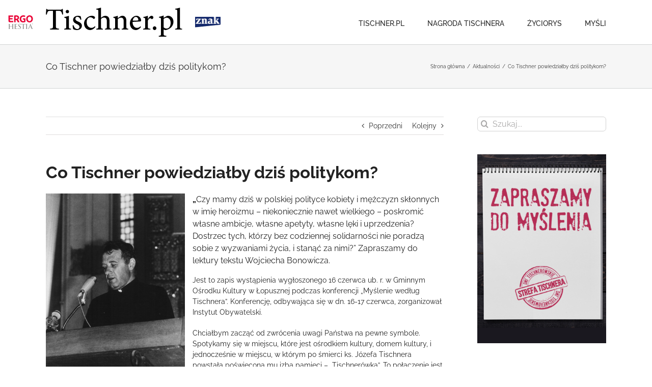

--- FILE ---
content_type: text/html; charset=UTF-8
request_url: https://tischner.pl/co-tischner-powiedzialby-dzis-politykom/
body_size: 25961
content:
<!DOCTYPE html>
<html class="avada-html-layout-wide avada-html-header-position-top" lang="pl-PL" prefix="og: http://ogp.me/ns# fb: http://ogp.me/ns/fb#">
<head>
	<meta http-equiv="X-UA-Compatible" content="IE=edge" />
	<meta http-equiv="Content-Type" content="text/html; charset=utf-8"/>
	<meta name="viewport" content="width=device-width, initial-scale=1" />
	<meta name='robots' content='index, follow, max-image-preview:large, max-snippet:-1, max-video-preview:-1' />

	<!-- This site is optimized with the Yoast SEO plugin v21.4 - https://yoast.com/wordpress/plugins/seo/ -->
	<title>Co Tischner powiedziałby dziś politykom? - Tischner.pl</title>
	<link rel="canonical" href="https://tischner.pl/co-tischner-powiedzialby-dzis-politykom/" />
	<meta property="og:locale" content="pl_PL" />
	<meta property="og:type" content="article" />
	<meta property="og:title" content="Co Tischner powiedziałby dziś politykom? - Tischner.pl" />
	<meta property="og:description" content="„Czy mamy dziś w polskiej polityce kobiety i mężczyzn skłonnych w imię heroizmu – niekoniecznie nawet wielkiego – poskromić własne ambicje, własne apetyty, własne lęki [&hellip;]" />
	<meta property="og:url" content="https://tischner.pl/co-tischner-powiedzialby-dzis-politykom/" />
	<meta property="og:site_name" content="Tischner.pl" />
	<meta property="article:publisher" content="https://www.facebook.com/JozefTischner/" />
	<meta property="article:published_time" content="2023-01-19T09:00:21+00:00" />
	<meta property="article:modified_time" content="2023-01-18T15:53:07+00:00" />
	<meta property="og:image" content="https://tischner.pl/wp-content/uploads/2023/01/31-scaled.jpg" />
	<meta property="og:image:width" content="1788" />
	<meta property="og:image:height" content="2560" />
	<meta property="og:image:type" content="image/jpeg" />
	<meta name="author" content="Magdalena Tobik" />
	<meta name="twitter:card" content="summary_large_image" />
	<meta name="twitter:label1" content="Napisane przez" />
	<meta name="twitter:data1" content="Magdalena Tobik" />
	<meta name="twitter:label2" content="Szacowany czas czytania" />
	<meta name="twitter:data2" content="14 minut" />
	<script type="application/ld+json" class="yoast-schema-graph">{"@context":"https://schema.org","@graph":[{"@type":"WebPage","@id":"https://tischner.pl/co-tischner-powiedzialby-dzis-politykom/","url":"https://tischner.pl/co-tischner-powiedzialby-dzis-politykom/","name":"Co Tischner powiedziałby dziś politykom? - Tischner.pl","isPartOf":{"@id":"https://tischner.pl/#website"},"primaryImageOfPage":{"@id":"https://tischner.pl/co-tischner-powiedzialby-dzis-politykom/#primaryimage"},"image":{"@id":"https://tischner.pl/co-tischner-powiedzialby-dzis-politykom/#primaryimage"},"thumbnailUrl":"https://tischner.pl/wp-content/uploads/2023/01/31-scaled.jpg","datePublished":"2023-01-19T09:00:21+00:00","dateModified":"2023-01-18T15:53:07+00:00","author":{"@id":"https://tischner.pl/#/schema/person/8c58e27502b07d0c0c34298bbe14e0ac"},"breadcrumb":{"@id":"https://tischner.pl/co-tischner-powiedzialby-dzis-politykom/#breadcrumb"},"inLanguage":"pl-PL","potentialAction":[{"@type":"ReadAction","target":["https://tischner.pl/co-tischner-powiedzialby-dzis-politykom/"]}]},{"@type":"ImageObject","inLanguage":"pl-PL","@id":"https://tischner.pl/co-tischner-powiedzialby-dzis-politykom/#primaryimage","url":"https://tischner.pl/wp-content/uploads/2023/01/31-scaled.jpg","contentUrl":"https://tischner.pl/wp-content/uploads/2023/01/31-scaled.jpg","width":1788,"height":2560},{"@type":"BreadcrumbList","@id":"https://tischner.pl/co-tischner-powiedzialby-dzis-politykom/#breadcrumb","itemListElement":[{"@type":"ListItem","position":1,"name":"Strona główna","item":"https://tischner.pl/"},{"@type":"ListItem","position":2,"name":"Co Tischner powiedziałby dziś politykom?"}]},{"@type":"WebSite","@id":"https://tischner.pl/#website","url":"https://tischner.pl/","name":"Tischner.pl","description":"ks. Józef Tischner","potentialAction":[{"@type":"SearchAction","target":{"@type":"EntryPoint","urlTemplate":"https://tischner.pl/?s={search_term_string}"},"query-input":"required name=search_term_string"}],"inLanguage":"pl-PL"},{"@type":"Person","@id":"https://tischner.pl/#/schema/person/8c58e27502b07d0c0c34298bbe14e0ac","name":"Magdalena Tobik","image":{"@type":"ImageObject","inLanguage":"pl-PL","@id":"https://tischner.pl/#/schema/person/image/","url":"https://secure.gravatar.com/avatar/194a57d655a56707a4f08f6aaccbd865?s=96&d=mm&r=g","contentUrl":"https://secure.gravatar.com/avatar/194a57d655a56707a4f08f6aaccbd865?s=96&d=mm&r=g","caption":"Magdalena Tobik"},"url":"https://tischner.pl/author/magdalena-tobik/"}]}</script>
	<!-- / Yoast SEO plugin. -->


<link rel="alternate" type="application/rss+xml" title="Tischner.pl &raquo; Kanał z wpisami" href="https://tischner.pl/feed/" />
<link rel="alternate" type="application/rss+xml" title="Tischner.pl &raquo; Kanał z komentarzami" href="https://tischner.pl/comments/feed/" />
		
		
		
		
		
		<link rel="alternate" type="application/rss+xml" title="Tischner.pl &raquo; Co Tischner powiedziałby dziś politykom? Kanał z komentarzami" href="https://tischner.pl/co-tischner-powiedzialby-dzis-politykom/feed/" />

		<meta property="og:title" content="Co Tischner powiedziałby dziś politykom?"/>
		<meta property="og:type" content="article"/>
		<meta property="og:url" content="https://tischner.pl/co-tischner-powiedzialby-dzis-politykom/"/>
		<meta property="og:site_name" content="Tischner.pl"/>
		<meta property="og:description" content="„Czy mamy dziś w polskiej polityce kobiety i mężczyzn skłonnych w imię heroizmu – niekoniecznie nawet wielkiego – poskromić własne ambicje, własne apetyty, własne lęki i uprzedzenia? Dostrzec tych, którzy bez codziennej solidarności nie poradzą sobie z wyzwaniami życia, i stanąć za nimi?” Zapraszamy do lektury tekstu Wojciecha Bonowicza.
Jest to zapis wystąpienia wygłoszonego 16 czerwca"/>

									<meta property="og:image" content="https://tischner.pl/wp-content/uploads/2023/01/31-scaled.jpg"/>
							<script type="text/javascript">
window._wpemojiSettings = {"baseUrl":"https:\/\/s.w.org\/images\/core\/emoji\/14.0.0\/72x72\/","ext":".png","svgUrl":"https:\/\/s.w.org\/images\/core\/emoji\/14.0.0\/svg\/","svgExt":".svg","source":{"concatemoji":"https:\/\/tischner.pl\/wp-includes\/js\/wp-emoji-release.min.js?ver=6.3.7"}};
/*! This file is auto-generated */
!function(i,n){var o,s,e;function c(e){try{var t={supportTests:e,timestamp:(new Date).valueOf()};sessionStorage.setItem(o,JSON.stringify(t))}catch(e){}}function p(e,t,n){e.clearRect(0,0,e.canvas.width,e.canvas.height),e.fillText(t,0,0);var t=new Uint32Array(e.getImageData(0,0,e.canvas.width,e.canvas.height).data),r=(e.clearRect(0,0,e.canvas.width,e.canvas.height),e.fillText(n,0,0),new Uint32Array(e.getImageData(0,0,e.canvas.width,e.canvas.height).data));return t.every(function(e,t){return e===r[t]})}function u(e,t,n){switch(t){case"flag":return n(e,"\ud83c\udff3\ufe0f\u200d\u26a7\ufe0f","\ud83c\udff3\ufe0f\u200b\u26a7\ufe0f")?!1:!n(e,"\ud83c\uddfa\ud83c\uddf3","\ud83c\uddfa\u200b\ud83c\uddf3")&&!n(e,"\ud83c\udff4\udb40\udc67\udb40\udc62\udb40\udc65\udb40\udc6e\udb40\udc67\udb40\udc7f","\ud83c\udff4\u200b\udb40\udc67\u200b\udb40\udc62\u200b\udb40\udc65\u200b\udb40\udc6e\u200b\udb40\udc67\u200b\udb40\udc7f");case"emoji":return!n(e,"\ud83e\udef1\ud83c\udffb\u200d\ud83e\udef2\ud83c\udfff","\ud83e\udef1\ud83c\udffb\u200b\ud83e\udef2\ud83c\udfff")}return!1}function f(e,t,n){var r="undefined"!=typeof WorkerGlobalScope&&self instanceof WorkerGlobalScope?new OffscreenCanvas(300,150):i.createElement("canvas"),a=r.getContext("2d",{willReadFrequently:!0}),o=(a.textBaseline="top",a.font="600 32px Arial",{});return e.forEach(function(e){o[e]=t(a,e,n)}),o}function t(e){var t=i.createElement("script");t.src=e,t.defer=!0,i.head.appendChild(t)}"undefined"!=typeof Promise&&(o="wpEmojiSettingsSupports",s=["flag","emoji"],n.supports={everything:!0,everythingExceptFlag:!0},e=new Promise(function(e){i.addEventListener("DOMContentLoaded",e,{once:!0})}),new Promise(function(t){var n=function(){try{var e=JSON.parse(sessionStorage.getItem(o));if("object"==typeof e&&"number"==typeof e.timestamp&&(new Date).valueOf()<e.timestamp+604800&&"object"==typeof e.supportTests)return e.supportTests}catch(e){}return null}();if(!n){if("undefined"!=typeof Worker&&"undefined"!=typeof OffscreenCanvas&&"undefined"!=typeof URL&&URL.createObjectURL&&"undefined"!=typeof Blob)try{var e="postMessage("+f.toString()+"("+[JSON.stringify(s),u.toString(),p.toString()].join(",")+"));",r=new Blob([e],{type:"text/javascript"}),a=new Worker(URL.createObjectURL(r),{name:"wpTestEmojiSupports"});return void(a.onmessage=function(e){c(n=e.data),a.terminate(),t(n)})}catch(e){}c(n=f(s,u,p))}t(n)}).then(function(e){for(var t in e)n.supports[t]=e[t],n.supports.everything=n.supports.everything&&n.supports[t],"flag"!==t&&(n.supports.everythingExceptFlag=n.supports.everythingExceptFlag&&n.supports[t]);n.supports.everythingExceptFlag=n.supports.everythingExceptFlag&&!n.supports.flag,n.DOMReady=!1,n.readyCallback=function(){n.DOMReady=!0}}).then(function(){return e}).then(function(){var e;n.supports.everything||(n.readyCallback(),(e=n.source||{}).concatemoji?t(e.concatemoji):e.wpemoji&&e.twemoji&&(t(e.twemoji),t(e.wpemoji)))}))}((window,document),window._wpemojiSettings);
</script>
<style type="text/css">
img.wp-smiley,
img.emoji {
	display: inline !important;
	border: none !important;
	box-shadow: none !important;
	height: 1em !important;
	width: 1em !important;
	margin: 0 0.07em !important;
	vertical-align: -0.1em !important;
	background: none !important;
	padding: 0 !important;
}
</style>
	<style id='classic-theme-styles-inline-css' type='text/css'>
/*! This file is auto-generated */
.wp-block-button__link{color:#fff;background-color:#32373c;border-radius:9999px;box-shadow:none;text-decoration:none;padding:calc(.667em + 2px) calc(1.333em + 2px);font-size:1.125em}.wp-block-file__button{background:#32373c;color:#fff;text-decoration:none}
</style>
<style id='global-styles-inline-css' type='text/css'>
body{--wp--preset--color--black: #000000;--wp--preset--color--cyan-bluish-gray: #abb8c3;--wp--preset--color--white: #ffffff;--wp--preset--color--pale-pink: #f78da7;--wp--preset--color--vivid-red: #cf2e2e;--wp--preset--color--luminous-vivid-orange: #ff6900;--wp--preset--color--luminous-vivid-amber: #fcb900;--wp--preset--color--light-green-cyan: #7bdcb5;--wp--preset--color--vivid-green-cyan: #00d084;--wp--preset--color--pale-cyan-blue: #8ed1fc;--wp--preset--color--vivid-cyan-blue: #0693e3;--wp--preset--color--vivid-purple: #9b51e0;--wp--preset--gradient--vivid-cyan-blue-to-vivid-purple: linear-gradient(135deg,rgba(6,147,227,1) 0%,rgb(155,81,224) 100%);--wp--preset--gradient--light-green-cyan-to-vivid-green-cyan: linear-gradient(135deg,rgb(122,220,180) 0%,rgb(0,208,130) 100%);--wp--preset--gradient--luminous-vivid-amber-to-luminous-vivid-orange: linear-gradient(135deg,rgba(252,185,0,1) 0%,rgba(255,105,0,1) 100%);--wp--preset--gradient--luminous-vivid-orange-to-vivid-red: linear-gradient(135deg,rgba(255,105,0,1) 0%,rgb(207,46,46) 100%);--wp--preset--gradient--very-light-gray-to-cyan-bluish-gray: linear-gradient(135deg,rgb(238,238,238) 0%,rgb(169,184,195) 100%);--wp--preset--gradient--cool-to-warm-spectrum: linear-gradient(135deg,rgb(74,234,220) 0%,rgb(151,120,209) 20%,rgb(207,42,186) 40%,rgb(238,44,130) 60%,rgb(251,105,98) 80%,rgb(254,248,76) 100%);--wp--preset--gradient--blush-light-purple: linear-gradient(135deg,rgb(255,206,236) 0%,rgb(152,150,240) 100%);--wp--preset--gradient--blush-bordeaux: linear-gradient(135deg,rgb(254,205,165) 0%,rgb(254,45,45) 50%,rgb(107,0,62) 100%);--wp--preset--gradient--luminous-dusk: linear-gradient(135deg,rgb(255,203,112) 0%,rgb(199,81,192) 50%,rgb(65,88,208) 100%);--wp--preset--gradient--pale-ocean: linear-gradient(135deg,rgb(255,245,203) 0%,rgb(182,227,212) 50%,rgb(51,167,181) 100%);--wp--preset--gradient--electric-grass: linear-gradient(135deg,rgb(202,248,128) 0%,rgb(113,206,126) 100%);--wp--preset--gradient--midnight: linear-gradient(135deg,rgb(2,3,129) 0%,rgb(40,116,252) 100%);--wp--preset--font-size--small: 10.5px;--wp--preset--font-size--medium: 20px;--wp--preset--font-size--large: 21px;--wp--preset--font-size--x-large: 42px;--wp--preset--font-size--normal: 14px;--wp--preset--font-size--xlarge: 28px;--wp--preset--font-size--huge: 42px;--wp--preset--spacing--20: 0.44rem;--wp--preset--spacing--30: 0.67rem;--wp--preset--spacing--40: 1rem;--wp--preset--spacing--50: 1.5rem;--wp--preset--spacing--60: 2.25rem;--wp--preset--spacing--70: 3.38rem;--wp--preset--spacing--80: 5.06rem;--wp--preset--shadow--natural: 6px 6px 9px rgba(0, 0, 0, 0.2);--wp--preset--shadow--deep: 12px 12px 50px rgba(0, 0, 0, 0.4);--wp--preset--shadow--sharp: 6px 6px 0px rgba(0, 0, 0, 0.2);--wp--preset--shadow--outlined: 6px 6px 0px -3px rgba(255, 255, 255, 1), 6px 6px rgba(0, 0, 0, 1);--wp--preset--shadow--crisp: 6px 6px 0px rgba(0, 0, 0, 1);}:where(.is-layout-flex){gap: 0.5em;}:where(.is-layout-grid){gap: 0.5em;}body .is-layout-flow > .alignleft{float: left;margin-inline-start: 0;margin-inline-end: 2em;}body .is-layout-flow > .alignright{float: right;margin-inline-start: 2em;margin-inline-end: 0;}body .is-layout-flow > .aligncenter{margin-left: auto !important;margin-right: auto !important;}body .is-layout-constrained > .alignleft{float: left;margin-inline-start: 0;margin-inline-end: 2em;}body .is-layout-constrained > .alignright{float: right;margin-inline-start: 2em;margin-inline-end: 0;}body .is-layout-constrained > .aligncenter{margin-left: auto !important;margin-right: auto !important;}body .is-layout-constrained > :where(:not(.alignleft):not(.alignright):not(.alignfull)){max-width: var(--wp--style--global--content-size);margin-left: auto !important;margin-right: auto !important;}body .is-layout-constrained > .alignwide{max-width: var(--wp--style--global--wide-size);}body .is-layout-flex{display: flex;}body .is-layout-flex{flex-wrap: wrap;align-items: center;}body .is-layout-flex > *{margin: 0;}body .is-layout-grid{display: grid;}body .is-layout-grid > *{margin: 0;}:where(.wp-block-columns.is-layout-flex){gap: 2em;}:where(.wp-block-columns.is-layout-grid){gap: 2em;}:where(.wp-block-post-template.is-layout-flex){gap: 1.25em;}:where(.wp-block-post-template.is-layout-grid){gap: 1.25em;}.has-black-color{color: var(--wp--preset--color--black) !important;}.has-cyan-bluish-gray-color{color: var(--wp--preset--color--cyan-bluish-gray) !important;}.has-white-color{color: var(--wp--preset--color--white) !important;}.has-pale-pink-color{color: var(--wp--preset--color--pale-pink) !important;}.has-vivid-red-color{color: var(--wp--preset--color--vivid-red) !important;}.has-luminous-vivid-orange-color{color: var(--wp--preset--color--luminous-vivid-orange) !important;}.has-luminous-vivid-amber-color{color: var(--wp--preset--color--luminous-vivid-amber) !important;}.has-light-green-cyan-color{color: var(--wp--preset--color--light-green-cyan) !important;}.has-vivid-green-cyan-color{color: var(--wp--preset--color--vivid-green-cyan) !important;}.has-pale-cyan-blue-color{color: var(--wp--preset--color--pale-cyan-blue) !important;}.has-vivid-cyan-blue-color{color: var(--wp--preset--color--vivid-cyan-blue) !important;}.has-vivid-purple-color{color: var(--wp--preset--color--vivid-purple) !important;}.has-black-background-color{background-color: var(--wp--preset--color--black) !important;}.has-cyan-bluish-gray-background-color{background-color: var(--wp--preset--color--cyan-bluish-gray) !important;}.has-white-background-color{background-color: var(--wp--preset--color--white) !important;}.has-pale-pink-background-color{background-color: var(--wp--preset--color--pale-pink) !important;}.has-vivid-red-background-color{background-color: var(--wp--preset--color--vivid-red) !important;}.has-luminous-vivid-orange-background-color{background-color: var(--wp--preset--color--luminous-vivid-orange) !important;}.has-luminous-vivid-amber-background-color{background-color: var(--wp--preset--color--luminous-vivid-amber) !important;}.has-light-green-cyan-background-color{background-color: var(--wp--preset--color--light-green-cyan) !important;}.has-vivid-green-cyan-background-color{background-color: var(--wp--preset--color--vivid-green-cyan) !important;}.has-pale-cyan-blue-background-color{background-color: var(--wp--preset--color--pale-cyan-blue) !important;}.has-vivid-cyan-blue-background-color{background-color: var(--wp--preset--color--vivid-cyan-blue) !important;}.has-vivid-purple-background-color{background-color: var(--wp--preset--color--vivid-purple) !important;}.has-black-border-color{border-color: var(--wp--preset--color--black) !important;}.has-cyan-bluish-gray-border-color{border-color: var(--wp--preset--color--cyan-bluish-gray) !important;}.has-white-border-color{border-color: var(--wp--preset--color--white) !important;}.has-pale-pink-border-color{border-color: var(--wp--preset--color--pale-pink) !important;}.has-vivid-red-border-color{border-color: var(--wp--preset--color--vivid-red) !important;}.has-luminous-vivid-orange-border-color{border-color: var(--wp--preset--color--luminous-vivid-orange) !important;}.has-luminous-vivid-amber-border-color{border-color: var(--wp--preset--color--luminous-vivid-amber) !important;}.has-light-green-cyan-border-color{border-color: var(--wp--preset--color--light-green-cyan) !important;}.has-vivid-green-cyan-border-color{border-color: var(--wp--preset--color--vivid-green-cyan) !important;}.has-pale-cyan-blue-border-color{border-color: var(--wp--preset--color--pale-cyan-blue) !important;}.has-vivid-cyan-blue-border-color{border-color: var(--wp--preset--color--vivid-cyan-blue) !important;}.has-vivid-purple-border-color{border-color: var(--wp--preset--color--vivid-purple) !important;}.has-vivid-cyan-blue-to-vivid-purple-gradient-background{background: var(--wp--preset--gradient--vivid-cyan-blue-to-vivid-purple) !important;}.has-light-green-cyan-to-vivid-green-cyan-gradient-background{background: var(--wp--preset--gradient--light-green-cyan-to-vivid-green-cyan) !important;}.has-luminous-vivid-amber-to-luminous-vivid-orange-gradient-background{background: var(--wp--preset--gradient--luminous-vivid-amber-to-luminous-vivid-orange) !important;}.has-luminous-vivid-orange-to-vivid-red-gradient-background{background: var(--wp--preset--gradient--luminous-vivid-orange-to-vivid-red) !important;}.has-very-light-gray-to-cyan-bluish-gray-gradient-background{background: var(--wp--preset--gradient--very-light-gray-to-cyan-bluish-gray) !important;}.has-cool-to-warm-spectrum-gradient-background{background: var(--wp--preset--gradient--cool-to-warm-spectrum) !important;}.has-blush-light-purple-gradient-background{background: var(--wp--preset--gradient--blush-light-purple) !important;}.has-blush-bordeaux-gradient-background{background: var(--wp--preset--gradient--blush-bordeaux) !important;}.has-luminous-dusk-gradient-background{background: var(--wp--preset--gradient--luminous-dusk) !important;}.has-pale-ocean-gradient-background{background: var(--wp--preset--gradient--pale-ocean) !important;}.has-electric-grass-gradient-background{background: var(--wp--preset--gradient--electric-grass) !important;}.has-midnight-gradient-background{background: var(--wp--preset--gradient--midnight) !important;}.has-small-font-size{font-size: var(--wp--preset--font-size--small) !important;}.has-medium-font-size{font-size: var(--wp--preset--font-size--medium) !important;}.has-large-font-size{font-size: var(--wp--preset--font-size--large) !important;}.has-x-large-font-size{font-size: var(--wp--preset--font-size--x-large) !important;}
.wp-block-navigation a:where(:not(.wp-element-button)){color: inherit;}
:where(.wp-block-post-template.is-layout-flex){gap: 1.25em;}:where(.wp-block-post-template.is-layout-grid){gap: 1.25em;}
:where(.wp-block-columns.is-layout-flex){gap: 2em;}:where(.wp-block-columns.is-layout-grid){gap: 2em;}
.wp-block-pullquote{font-size: 1.5em;line-height: 1.6;}
</style>
<link rel='stylesheet' id='tischner-style-css' href='https://tischner.pl/wp-content/themes/Tischner/assets/main.css?ver=6.3.7' type='text/css' media='all' />
<!--[if IE]>
<link rel='stylesheet' id='avada-IE-css' href='https://tischner.pl/wp-content/themes/Avada/assets/css/dynamic/ie.min.css?ver=7.3.1' type='text/css' media='all' />
<style id='avada-IE-inline-css' type='text/css'>
.avada-select-parent .select-arrow{background-color:#ffffff}
.select-arrow{background-color:#ffffff}
</style>
<![endif]-->
<link rel='stylesheet' id='newsletter-css' href='https://tischner.pl/wp-content/plugins/newsletter/style.css?ver=8.0.1' type='text/css' media='all' />
<link rel='stylesheet' id='fusion-dynamic-css-css' href='https://tischner.pl/wp-content/uploads/fusion-styles/f926ca65e7b970bb2891e69ecb07d53b.min.css?ver=3.3.1' type='text/css' media='all' />
<script type='text/javascript' src='https://tischner.pl/wp-content/themes/Tischner/assets/bundle.js?ver=6.3.7' id='tischner-script-js'></script>
<script type='text/javascript' src='https://tischner.pl/wp-includes/js/jquery/jquery.min.js?ver=3.7.0' id='jquery-core-js'></script>
<script type='text/javascript' src='https://tischner.pl/wp-includes/js/jquery/jquery-migrate.min.js?ver=3.4.1' id='jquery-migrate-js'></script>
<link rel="https://api.w.org/" href="https://tischner.pl/wp-json/" /><link rel="alternate" type="application/json" href="https://tischner.pl/wp-json/wp/v2/posts/7525" /><link rel="EditURI" type="application/rsd+xml" title="RSD" href="https://tischner.pl/xmlrpc.php?rsd" />
<meta name="generator" content="WordPress 6.3.7" />
<link rel='shortlink' href='https://tischner.pl/?p=7525' />
<link rel="alternate" type="application/json+oembed" href="https://tischner.pl/wp-json/oembed/1.0/embed?url=https%3A%2F%2Ftischner.pl%2Fco-tischner-powiedzialby-dzis-politykom%2F" />
<link rel="alternate" type="text/xml+oembed" href="https://tischner.pl/wp-json/oembed/1.0/embed?url=https%3A%2F%2Ftischner.pl%2Fco-tischner-powiedzialby-dzis-politykom%2F&#038;format=xml" />
<style type="text/css" id="css-fb-visibility">@media screen and (max-width: 640px){body:not(.fusion-builder-ui-wireframe) .fusion-no-small-visibility{display:none !important;}body:not(.fusion-builder-ui-wireframe) .sm-text-align-center{text-align:center !important;}body:not(.fusion-builder-ui-wireframe) .sm-text-align-left{text-align:left !important;}body:not(.fusion-builder-ui-wireframe) .sm-text-align-right{text-align:right !important;}body:not(.fusion-builder-ui-wireframe) .sm-mx-auto{margin-left:auto !important;margin-right:auto !important;}body:not(.fusion-builder-ui-wireframe) .sm-ml-auto{margin-left:auto !important;}body:not(.fusion-builder-ui-wireframe) .sm-mr-auto{margin-right:auto !important;}body:not(.fusion-builder-ui-wireframe) .fusion-absolute-position-small{position:absolute;top:auto;width:100%;}}@media screen and (min-width: 641px) and (max-width: 1024px){body:not(.fusion-builder-ui-wireframe) .fusion-no-medium-visibility{display:none !important;}body:not(.fusion-builder-ui-wireframe) .md-text-align-center{text-align:center !important;}body:not(.fusion-builder-ui-wireframe) .md-text-align-left{text-align:left !important;}body:not(.fusion-builder-ui-wireframe) .md-text-align-right{text-align:right !important;}body:not(.fusion-builder-ui-wireframe) .md-mx-auto{margin-left:auto !important;margin-right:auto !important;}body:not(.fusion-builder-ui-wireframe) .md-ml-auto{margin-left:auto !important;}body:not(.fusion-builder-ui-wireframe) .md-mr-auto{margin-right:auto !important;}body:not(.fusion-builder-ui-wireframe) .fusion-absolute-position-medium{position:absolute;top:auto;width:100%;}}@media screen and (min-width: 1025px){body:not(.fusion-builder-ui-wireframe) .fusion-no-large-visibility{display:none !important;}body:not(.fusion-builder-ui-wireframe) .lg-text-align-center{text-align:center !important;}body:not(.fusion-builder-ui-wireframe) .lg-text-align-left{text-align:left !important;}body:not(.fusion-builder-ui-wireframe) .lg-text-align-right{text-align:right !important;}body:not(.fusion-builder-ui-wireframe) .lg-mx-auto{margin-left:auto !important;margin-right:auto !important;}body:not(.fusion-builder-ui-wireframe) .lg-ml-auto{margin-left:auto !important;}body:not(.fusion-builder-ui-wireframe) .lg-mr-auto{margin-right:auto !important;}body:not(.fusion-builder-ui-wireframe) .fusion-absolute-position-large{position:absolute;top:auto;width:100%;}}</style>		<script type="text/javascript">
			var doc = document.documentElement;
			doc.setAttribute( 'data-useragent', navigator.userAgent );
		</script>
		<script>
    (function(i,s,o,g,r,a,m){i['GoogleAnalyticsObject']=r;i[r]=i[r]||function(){
    (i[r].q=i[r].q||[]).push(arguments)},i[r].l=1*new Date();a=s.createElement(o),
    m=s.getElementsByTagName(o)[0];a.async=1;a.src=g;m.parentNode.insertBefore(a,m)
    })(window,document,'script','https://www.google-analytics.com/analytics.js','ga');

    ga('create', 'UA-1497465-5', 'auto');
    ga('send', 'pageview');

  </script>
	</head>

<body class="post-template-default single single-post postid-7525 single-format-standard fusion-image-hovers fusion-pagination-sizing fusion-button_size-large fusion-button_type-flat fusion-button_span-no avada-image-rollover-circle-yes avada-image-rollover-yes avada-image-rollover-direction-left fusion-body ltr fusion-sticky-header no-tablet-sticky-header no-mobile-sticky-header no-mobile-slidingbar no-mobile-totop avada-has-rev-slider-styles fusion-disable-outline fusion-sub-menu-fade mobile-logo-pos-left layout-wide-mode avada-has-boxed-modal-shadow-none layout-scroll-offset-full avada-has-zero-margin-offset-top has-sidebar fusion-top-header menu-text-align-center mobile-menu-design-modern fusion-show-pagination-text fusion-header-layout-v1 avada-responsive avada-footer-fx-none avada-menu-highlight-style-bar fusion-search-form-clean fusion-main-menu-search-overlay fusion-avatar-circle avada-sticky-shrinkage avada-dropdown-styles avada-blog-layout-medium avada-blog-archive-layout-medium avada-header-shadow-no avada-menu-icon-position-left avada-has-megamenu-shadow avada-has-mainmenu-dropdown-divider avada-has-breadcrumb-mobile-hidden avada-has-titlebar-bar_and_content avada-has-pagination-padding avada-flyout-menu-direction-fade avada-ec-views-v1" >
		<a class="skip-link screen-reader-text" href="#content">Przejdź do zawartości</a>

	<div id="boxed-wrapper">
		<div class="fusion-sides-frame"></div>
		<div id="wrapper" class="fusion-wrapper">
			<div id="home" style="position:relative;top:-1px;"></div>
			
				
			<header class="fusion-header-wrapper">
				<div class="fusion-header-v1 fusion-logo-alignment fusion-logo-left fusion-sticky-menu- fusion-sticky-logo- fusion-mobile-logo-  fusion-mobile-menu-design-modern">
					<div class="fusion-header-sticky-height"></div>
<div class="fusion-header">
	<div class="fusion-row">
					<div class="fusion-logo" data-margin-top="15px" data-margin-bottom="15px" data-margin-left="0px" data-margin-right="0px">
			<a class="fusion-logo-link"  href="https://tischner.pl/" >

						<!-- standard logo -->
			<img src="https://tischner.pl/wp-content/uploads/2017/03/logo-top.png" srcset="https://tischner.pl/wp-content/uploads/2017/03/logo-top.png 1x" width="268" height="57" alt="Tischner.pl Logo" data-retina_logo_url="" class="fusion-standard-logo" />

			
					</a>
		</div>		<nav class="fusion-main-menu" aria-label="Main Menu"><div class="fusion-overlay-search">		<form role="search" class="searchform fusion-search-form  fusion-search-form-clean" method="get" action="https://tischner.pl/">
			<div class="fusion-search-form-content">

				
				<div class="fusion-search-field search-field">
					<label><span class="screen-reader-text">Szukaj</span>
													<input type="search" value="" name="s" class="s" placeholder="Szukaj..." required aria-required="true" aria-label="Szukaj..."/>
											</label>
				</div>
				<div class="fusion-search-button search-button">
					<input type="submit" class="fusion-search-submit searchsubmit" aria-label="Szukaj" value="&#xf002;" />
									</div>

				
			</div>


			
		</form>
		<div class="fusion-search-spacer"></div><a href="#" role="button" aria-label="Close Search" class="fusion-close-search"></a></div><ul id="menu-menu-glowne" class="fusion-menu"><li  id="menu-item-14"  class="menu-item menu-item-type-post_type menu-item-object-page menu-item-home menu-item-14"  data-item-id="14"><a  href="https://tischner.pl/" class="fusion-bar-highlight"><span class="menu-text">Tischner.pl</span></a></li><li  id="menu-item-6"  class="menu-item menu-item-type-custom menu-item-object-custom menu-item-6"  data-item-id="6"><a  href="https://nagrodatischnera.pl/" class="fusion-bar-highlight"><span class="menu-text">Nagroda Tischnera</span></a></li><li  id="menu-item-4080"  class="menu-item menu-item-type-custom menu-item-object-custom menu-item-4080"  data-item-id="4080"><a  href="https://tischner.pl/zyciorys" class="fusion-bar-highlight"><span class="menu-text">Życiorys</span></a></li><li  id="menu-item-4081"  class="menu-item menu-item-type-custom menu-item-object-custom menu-item-4081"  data-item-id="4081"><a  href="https://tischner.pl/mysli" class="fusion-bar-highlight"><span class="menu-text">Myśli</span></a></li></ul></nav>	<div class="fusion-mobile-menu-icons">
							<a href="#" class="fusion-icon fusion-icon-bars" aria-label="Toggle mobile menu" aria-expanded="false"></a>
		
		
		
			</div>

<nav class="fusion-mobile-nav-holder fusion-mobile-menu-text-align-left" aria-label="Main Menu Mobile"></nav>

					</div>
</div>
				</div>
				<div class="fusion-clearfix"></div>
			</header>
							
				
		<div id="sliders-container">
					</div>
				
				
			
			<div class="avada-page-titlebar-wrapper" role="banner">
	<div class="fusion-page-title-bar fusion-page-title-bar-none fusion-page-title-bar-left">
		<div class="fusion-page-title-row">
			<div class="fusion-page-title-wrapper">
				<div class="fusion-page-title-captions">

																							<h1 class="entry-title">Co Tischner powiedziałby dziś politykom?</h1>

											
					
				</div>

															<div class="fusion-page-title-secondary">
							<div class="fusion-breadcrumbs"><span class="fusion-breadcrumb-item"><a href="https://tischner.pl" class="fusion-breadcrumb-link"><span >Strona główna</span></a></span><span class="fusion-breadcrumb-sep">/</span><span class="fusion-breadcrumb-item"><a href="https://tischner.pl/category/aktualnosci/" class="fusion-breadcrumb-link"><span >Aktualności</span></a></span><span class="fusion-breadcrumb-sep">/</span><span class="fusion-breadcrumb-item"><span  class="breadcrumb-leaf">Co Tischner powiedziałby dziś politykom?</span></span></div>						</div>
									
			</div>
		</div>
	</div>
</div>

						<main id="main" class="clearfix ">
				<div class="fusion-row" style="">

<section id="content" style="float: left;">
			<div class="single-navigation clearfix">
			<a href="https://tischner.pl/o-rzetelnej-rozmowie-i-o-tym-co-dzieje-sie-z-kosciolem-w-polsce/" rel="prev">Poprzedni</a>			<a href="https://tischner.pl/gdzie-jest-bog-kiedy-cierpia-niewinni-ludzie/" rel="next">Kolejny</a>		</div>
	
					<article id="post-7525" class="post post-7525 type-post status-publish format-standard has-post-thumbnail hentry category-aktualnosci tag-myslenie-wedlug-tischnera tag-polityka tag-tischner">
																		<h2 class="entry-title fusion-post-title">Co Tischner powiedziałby dziś politykom?</h2>							
														<div class="fusion-flexslider flexslider fusion-flexslider-loading post-slideshow fusion-post-slideshow">
				<ul class="slides">
																<li>
																																<a href="https://tischner.pl/wp-content/uploads/2023/01/31-scaled.jpg" data-rel="iLightbox[gallery7525]" title="" data-title="31" data-caption="" aria-label="31">
										<span class="screen-reader-text">Pokaż większy obrazek</span>
										<img width="1788" height="2560" src="https://tischner.pl/wp-content/uploads/2023/01/31-scaled.jpg" class="attachment-full size-full wp-post-image" alt="" decoding="async" fetchpriority="high" srcset="https://tischner.pl/wp-content/uploads/2023/01/31-200x286.jpg 200w, https://tischner.pl/wp-content/uploads/2023/01/31-400x573.jpg 400w, https://tischner.pl/wp-content/uploads/2023/01/31-600x859.jpg 600w, https://tischner.pl/wp-content/uploads/2023/01/31-800x1145.jpg 800w, https://tischner.pl/wp-content/uploads/2023/01/31-1200x1718.jpg 1200w, https://tischner.pl/wp-content/uploads/2023/01/31-scaled.jpg 1788w" sizes="(max-width: 800px) 100vw, 800px" />									</a>
																					</li>

																																																																																																															</ul>
			</div>
						
						<div class="post-content">
				<h3><strong>„</strong>Czy mamy dziś w polskiej polityce kobiety i mężczyzn skłonnych w imię heroizmu – niekoniecznie nawet wielkiego – poskromić własne ambicje, własne apetyty, własne lęki i uprzedzenia? Dostrzec tych, którzy bez codziennej solidarności nie poradzą sobie z wyzwaniami życia, i stanąć za nimi?” Zapraszamy do lektury tekstu Wojciecha Bonowicza.</h3>
<p>Jest to zapis wystąpienia wygłoszonego 16 czerwca ub. r. w Gminnym Ośrodku Kultury w Łopusznej podczas konferencji „Myślenie według Tischnera”. Konferencję, odbywająca się w dn. 16-17 czerwca, zorganizował Instytut Obywatelski.</p>
<p>Chciałbym zacząć od zwrócenia uwagi Państwa na pewne symbole. Spotykamy się w miejscu, które jest ośrodkiem kultury, domem kultury, i jednocześnie w miejscu, w którym po śmierci ks. Józefa Tischnera powstała poświęcona mu izba pamięci – „Tischnerówka”. To połączenie jest niezwykle znaczące: Tischner ma swoją izbę pamięci w miejscu, w którym tworzona jest i prezentowana kultura. Izba pamięci nie powstała w budynku muzealnym, nie powstała w budynku kościelnym – usytuowano ją tam, gdzie góralskie dzieci przez dziesięciolecia uczyły się (i uczą) śpiewu i tańca, gdzie odbywały się posiady, wystawy, konkursy, gdzie prezentowały swoje kulinarne osiągnięcia podhalańskie gospodynie. Tischner bywał na tych imprezach, był ich częścią, niektóre z nich inspirował. Pomyślcie przez chwilę nad tym symbolicznym faktem: Tischner ma swoją izbę – czyli mieszka – w domu kultury.</p>
<p>I jeszcze na drugi symbol chciałbym zwrócić Waszą uwagę. Jest w tej izbie szereg pamiątek, między innymi – maszyna do pisania. Ci, którzy tworzyli wystawę, wkręcili w tę maszynę papier i wypisali na nim słowa ostatniego artykułu, nad którym pracował Tischner. (Prawdę mówiąc, pracował już wówczas na komputerze, ale maszyna do pisania towarzyszyła mu przez większość życia, dlatego wybór padł właśnie na nią.) Zdążył napisać tylko niewielki fragment – był kwiecień 2000 roku, a on był już wtedy bardzo chory. Otóż jest czymś symbolicznym, że ostatni tekst Tischnera miał za temat etykę solidarności. Tischner wracał raz jeszcze do problematyki, którą uważał za jedną z najważniejszych wśród wielu, które podejmował. Czy nowoczesne społeczeństwa są społeczeństwami budowanymi w oparciu etos solidarności? Czy takim społeczeństwem jest też społeczeństwo polskie? Czy idea solidarności może przenikać i kształtować struktury państwa? Czy można w oparciu o nią tworzyć programy partii politycznych? Tischner pisał w tym niedokończonym tekście o tym, że świat nieustannie się zmienia. „Materie i formy przemieszczają się i przenikają, jedne chcą zastąpić drugie, jedne drugie zastępują. Czy jest w tym jakaś logika? Jeśli jest, to jaka? Dlaczego `przemijają postacie tego świata`? Czy tylko dlatego, by nie było nudno?” Czy w tych przemianach – dodaję tu od siebie, ale, mam nadzieję, w duchu, w jakim myślał Tischner – idea solidarności będzie ideą wiodącą, napędem zmian, czy też raczej „smutną koniecznością”, czymś, co trzeba uwzględniać, ale co nie stanowi o zasadniczym charakterze zmian?</p>
<p>To bardzo dobrze, że postanowili Państwo poświęcić tych kilka dni na to, żeby pochylić się nad myślą Tischnera. Dziękuję też, że zaprosiliście mnie, abym pomógł Wam w tej refleksji. Musimy pamiętać, że autor „Etyki solidarności” był – jak to nieraz mówią w tych stronach – człowiekiem o szerokich rękawach. Nie jest przypadkiem, że z sympatią wspominają go ludzie o poglądach tak odmiennych jak – powiedzmy – prof. Magdalena Środa i ks. Tadeusz Isakowicz-Zaleski. Nie jest przypadkiem też, że wspominających go często wiele rożni, ale łączy właśnie szacunek dla tego, co Tischner zrobił dla idei solidarności i w ramach tej idei. Spuścizna Tischnera jest bardzo obszerna, można z niej wybierać rozmaite elementy. Są tacy, którzy skupiają się na tym, co mówił i pisał w latach 80. – już po wydaniu „Etyki solidarności”. Pisał wtedy sporo o narodzie, patriotyzmie, tradycji – o tym, co powinno wiązać narodową wspólnotę – a jednocześnie prowadził bardzo wnikliwą krytykę totalitaryzmu (której zwieńczeniem był znakomity tekst „Kłamstwo polityczne” – polecam go Państwa uwadze). Inni skupiają się na jego obserwacjach z okresu transformacji, kiedy to stał się obrońcą zachodzących zmian, a przede wszystkim przeciwstawiał się interpretowaniu daru wolności jako „daru nieszczęsnego”. Ostatecznie jednak każdy, kto pochyla się nad myślą Tischnera, musi wrócić do pryncypiów „Etyki solidarności”, bo przenikają one całą jego twórczość. Nawet ci, którzy krytykują dziś Tischnera – z lewa i z prawa – odwołują się do tego kanonicznego tekstu. Niestety, wielu z nich jakby nie chciało dostrzec, że „Etyka…” promieniuje również na to, co pisał później, do ostatniej chwili wierząc, że solidarność, dialog, wzajemność mogą być zasadami, w oparciu o które buduje się wspólnota społeczna i wspólnota polityczna.</p>
<p>Powiem jednak najpierw kilka słów o tradycji, ponieważ jesteśmy na Podhalu, które było jego ojczyzną. Przypominam sobie pogrzeb ks. Józefa, tysiące ludzi odprowadzających jego trumnę z domu do kościoła, wśród nich dorosłych i maleńkie dzieci ubrane po góralsku, bo Łopuszna tego dnia wystąpiła tak właśnie, z szacunku dla tego, co reprezentował sobą Zmarły. I kazanie kardynała Franciszka Macharskiego, który przejmująco mówił o tym, że Tischner był „stąd”, podczas gdy wielu z nas jest „znikąd”. Tak, Tischner był „stąd”, z tej ziemi i z tej kultury. I ofiarował tej ziemi szczególną interpretację góralszczyzny – nie w oparciu o więzy krwi, o osiadłość, o przeciwstawienie swojego obcemu, ale w oparciu o ethos – o kulturę, która potrafiła połączyć elementy heteronomiczne i wtopić je w całość, która dzisiaj jawi się nam jako jednorodna. „Specyfiką Podhala”, mówił, „jest mieszanina wielu wpływów, obecność rozmaitych grup osadników. To, co może łączyć tych wszystkich ludzi, to nie rasa, lecz kultura, która powstała w wynika połączenia tych różnych elementów”. W muzyce góralskiej, podkreślał Tischner, „dźwięczą całe Karpaty”, słychać w niej nuty pasterskie, ale też cygańskie czy żydowskie. „Kultura góralska tworzyła się w dialogu, w otwarciu na różne wpływy, oparta była na uznaniu różnic. I to jest o wiele ważniejsze niż przebrzmiałe elementy rasizmu. Paradoksalnie, to właśnie pozwala tej kulturze odróżnić się od pozostałych”.</p>
<p>Pojęcie dialogu jest jednym z ważniejszych pojęć, które powracają na kartach pism Tischnera. Jest to idea, którą bardzo łatwo zaatakować, zwłaszcza kiedy myśli się o niej z perspektywy walki politycznej. Ale Tischner traktował ją niezwykle poważnie. Przypomnijmy charakterystyczny fragment: „Rzetelny dialog wyrasta z pewnego założenia, które musi być przyjęte – wyraźnie lub milcząco – przez obydwie strony: ani ja, ani ty nie jesteśmy w stanie po-znać prawdy o sobie, jeśli pozostaniemy w oddaleniu od siebie, zamknięci w ścianach naszych lęków, lecz musimy spojrzeć na siebie niejako z zewnątrz, ja twoimi, a ty moimi oczami, musimy porównać w rozmowie nasze widoki i dopiero w ten sposób jesteśmy w stanie znaleźć odpowiedź na pytanie, jak to z nami naprawdę jest. Dopóki ja patrzę na siebie wyłącznie swoimi oczami – znam część prawdy. Dopóki ty patrzysz na siebie swoimi oczami, także znasz tylko część prawdy. Ale także odwrotnie: gdy ja patrzę na ciebie i biorę pod uwagę tylko to, co sam widzę, i gdy ty patrzysz na mnie i uwzględniasz tylko to, co widzisz – obydwaj ulegamy częściowemu złudzeniu. Pełna prawda jest owocem wspólnych doświadczeń – twoich o mnie, a moich o tobie”.</p>
<p>O co tu chodzi? Najpierw powiedzmy tak: dialog jest możliwy tylko tam, gdzie ludzie z obu stron chcą dialogu. Nie jest on możliwy wszędzie i w każdej sytuacji, a na pewno nie tam, gdzie ludzie przychodzą z ideą pognębienia swojego politycznego przeciwnika. Czy to znaczy, że idea dialogu jest ideą naiwną, nieprzystającą do realiów życia? Na to pytanie Tischner odpowiedziałby zapewne tak: nawet jeśli w danym momencie dialog jest niemożliwy, to możliwe jest kształtowanie w sobie samym postawy dialogu. Czym jest taka postawa – postawa dialogiczna? To, mówiąc obrazowo, umiejętność zaproszenia przeciwnika do swojego wnętrza. Albo inaczej: umiejętność wejścia w głąb niego i spojrzenia na świat jego oczami. „Nie należy przywiązywać się do widoku z jednego okna”, podkreślał w innym miejscu Tischner. „Trzeba od czasu do czasu zmieniać swój punkty widzenia”. Człowiek bardzo szybko „wyrokuje”: drugi jest taki a nie inny, ma taki a nie inny interes do załatwienia, zagraża mi w ten czy inny sposób. Postawa dialogiczna polega na zmianie perspektywy: nawet jeżeli drugi mi zagraża i atakuje mnie, nie przestaje przecież być człowiekiem. Co zatem jest racją jego istnienia, jak sam siebie rozumie? I jak rozumie mnie, skoro widzi we mnie „wroga”? Czy mamy trwać w takim zwarciu: albo ja jego, albo on mnie? Jest taka góralska nuta, która zwie się „do bitki”: „Abo mnie zabijom, abo ja kogosi / bo mi sie na głowie / cupryna podnosi”. Mamy dziś w Polsce politykę „podniesionych czupryn”. Czy da się przezwyciężyć tę tendencję? Dialog wymaga cierpliwości i, niestety, także pokory. Wchodząc w dialog, zamiast tworzyć sobie zniekształconą, karykaturalną wizję mojego przeciwnika, usiłuję bowiem zobaczyć go takim, jakim jest. Niewątpliwie nie brak polityków, którzy manipulują ideą dialogu: najpierw rozpalają konflikt, a potem wołają, żeby usiąść do rozmów… Takie manipulacje osłabiają samą ideę. Myślę jednak, że jest wśród nas, wyborców, wielu takich, którzy czekają na inny sposób uprawiania polityki. Może rada Tischnera nie jest taka niepraktyczna, jak się wydaje? Nawet jeśli nie dojdę do porozumienia z moim politycznym przeciwnikiem, sam fakt, że lepiej zrozumiem jego sposób patrzenia na świat – a także sposób, w jaki patrzą na świat ci, którzy nań głosują – pozwoli mi następnym razem znaleźć do niego (i do nich) drogę?</p>
<p>Dodajmy do tego jeszcze jedno spostrzeżenie: moim „przeciwnikiem” może stać się także ktoś, kto stoi po tej samej stronie, ma podobny pogląd na świat, wyznaje bliskie mi wartości. Dziś w Polsce widać jak kuleje dialog „na zewnątrz”, dialog między ludźmi wywodzącymi się z odmiennych, rywalizujących ze sobą środowisk, ale też dialog „do wewnątrz” – między tymi, którzy ideowo są blisko, tworzą jedno środowisko czy jedną partię.</p>
<p>Opisana w „Etyce solidarności” idea dialogu – opisana tak, dodajmy, że ów opis zaskakuje celnością również wtedy, gdy zapomni się o ówczesnym kontekście i przeniesie te obserwacje na czasy nam współczesne – promieniuje u Tischnera na wszystkie inne sfery. W latach 90. Tischner rozwija m.in. dialogiczną koncepcję patriotyzmu i dialogiczną koncepcję religii. Powiedzmy najpierw kilka słów o religii, o polskim Kościele. To, co szczególnie niepokoi Tischnera w tamtym czasie, to rosnące w siłę tendencje negatywne: duszpasterstwo, które zamiast człowieka wyzwalać, wpędza go w rozmaite lęki, język, który potępia i wyklucza, interpretacja religii, który szuka wrogów wśród obcych i swoich. Wierni przychodzą do świątyni usłyszeć Dobrą Nowinę – mówił Tischner – a tymczasem słyszą przede wszystkim „złe nowiny”: obraz świata, jaki się przed nimi roztacza, skłania do pesymizmu i katastrofizmu. Człowiekowi wpędzonemu w pułapkę strachu wszystko staje się przeszkodą na drodze wiary, a ratunku zaczyna szukać u tych, którzy straszą. Wiara staje się dlań czymś w rodzaju „kryjówki”, w której trzeba się schronić przed „paskudnym światem”. I chociaż wielu taka religijność odpycha od Kościoła, dla innych ma moc przyciągania.</p>
<p>Niestety, zauważa Tischner, dzieje się coś jeszcze. Taka wersja religijności przenika do polityki, a przy okazji sama także się „upolitycznia”. W tym, że nauka moralna Kościoła budzi opór różnych środowisk, nie ma nic dziwnego. Nie należy jednak mylić oporu przed zniekształconą religijnością z oporem przeciwko moralności. Zamiast jednak wejść w dialog ze światem, w którym krążą odmienne idee, przyjmuje się inną drogę: Kościół wywiera nacisk na państwo, żeby stało na straży głoszonych przezeń wartości. Cóż w tym złego? – można zapytać. Ano między innymi to, że Kościół staje się wówczas zakładnikiem władzy państwowej. Że przy okazji „załatwia” również różne inne sprawy, które nie mają nic wspólnego z moralnymi pryncypiami. Że wreszcie same moralne pryncypia cierpią na takim sposobie „załatwiania”: to, co nie zostało przyjęte w drodze negocjacji i demokratycznego kompromisu, łatwiej zakwestionować, a trudne problemy moralne, które powinny być szeroko dyskutowane – w parlamencie i poza nim – są przedmiotem doraźnej rozgrywki wyborczej.</p>
<p>W efekcie religia, Kościół coraz większej liczbie ludzi jawi się jako siła opresyjna lub – w najlepszym razie – jeden z wielu graczy w politycznej grze, gotów zaakceptować każdy środek, byle tylko osiągnąć swoje cele. Jest wielu takich – mówił w połowie lat dziewięćdziesiątych Tischner – „którzy chodzą wokół Kościoła, bo czują w nim światło, ale nie potrafią przejść tej brudnej kościelnej ściany dzielącej ich od światła. Próbuję czyścić tę ścianę”. Mówiło się – kiedyś częściej niż dzisiaj – że Tischner pokazywał piękną twarz Kościoła. O co chodziło? Otóż Tischner był kimś bardzo głęboko w Kościele, w chrześcijaństwie osadzonym, zakorzenionym także w jego lokalnych wariantach – polskim i podhalańskim – a zarazem miał szerokie spojrzenie, dostrzegające zjawiska zachodzące w skali świata. Chrześcijaństwo miotane jest oczywiście rozmaitymi prądami, ścierają się w nim różne tendencje. Jednak tendencją dominującą – przynajmniej od Soboru Watykańskiego II do początku obecnego wieku – była tendencja dialogiczna, prowadząca do przekroczenia wcześniej skwapliwie chronionych granic. Kościół, chrześcijaństwo jakby dostrzegły, że są większe niż to, co widzialne, co odzwierciedla się w statystykach czy zasobach. W 1998 Tischner publikuje jeden z najważniejszych swoich artykułów na ten temat, zatytułowany „Wiara w godzinie przełomu”, w którym padają takie, moim zdaniem, prorocze słowa: „Mam takie przekonanie, iż chrześcijaństwo – Ewangelię – mamy nie tyle za sobą, ile przed sobą. Dotychczasowe dzieje były trudnym poszukiwaniem tożsamości Kościoła w  s p o r z e  z innymi – z judaizmem, z pogaństwem, z odszczepieńcami od ortodoksji, i tak dalej. Dziś stajemy przed okresem, w którym poszukiwanie i potwierdzanie tożsamości będzie się dokonywać poprzez o d k r y w a n i e  p o d o b i e ń s t w . Kiedyś Cyprian Norwid napisał, że narody łączą się nie tylko przez to, co je do siebie upodabnia, ale również przez to, co je od siebie różni. To samo dotyczy chrześcijaństwa i Kościoła. Dotąd potwierdzaliśmy różnice, z których wylęgały się przeciwieństwa i krwawe sprzeczności. Nadszedł czas odwrotu. Zabitych już nie wskrzesimy, ale pokochawszy różnice, być może dojrzejemy do głębszego porozumienia”.</p>
<p>Jest to zupełnie inna wizja niż ta, która upodabnia Kościół do armii zorganizowanej w wierne dowódcom szyki, idącej na bój „z zepsutym i wrogim światem”. Powiedziałem – wizja prorocza. Ale głosu proroków słucha się uważnie zwykle wtedy, gdy jest już za późno…</p>
<p>Z tego samego czasu pochodzi jeszcze jeden ważny tekst Tischnera – obszerny artykuł zatytułowany „Znicestwienie Polski”. Jest to przejmujące podsumowanie jego wieloletniej publicystyki na temat polskości i polskiego patriotyzmu. Na dwie sprawy chciałbym w tym tekście zwrócić uwagę. Po pierwsze – rozumienie tradycji. W ujęciu Tischnera troska o tradycję, także tradycję ojczystą, nie polega jedynie na konserwowaniu i replikowaniu tego, co minione. Tradycja domaga się nieustannej reinterpretacji i rewizji. Nie wszystko w przeszłości było chwalebne, nie wszystko powinno być kontynuowane. Przejawem patriotyzmu jest nie tylko budowanie pomników, ale też spór z polskością – spór, z którego za każdym razem wyłania się jej nowy kształt. Patriotyzm jest w gruncie rzeczy postawą etyczną i, podobnie jak cała etyka, domaga się od człowieka twórczości, rozpoznania, co w danym czasie najlepiej Polsce służy, a co prowadzi do jej „znicestwienia”.</p>
<p>Pojęcie „znicestwienia” Tischner zaczerpnął od Norwida. U niego też znalazł bliską własnym przekonaniom koncepcję ojczyzny, którą nazwał dialogiczną. Koncepcja ta jest polemiczna wobec monologicznego ujęcia narodu – „ujęcia, wedle którego, aby Polak był Polakiem, powinien tylko z Polakiem obcować”. W koncepcji dialogicznej polskość mieści też w sobie rozmaitych „innych” – Żydów, Niemców, Ukraińców. Co więcej, właśnie dzięki „innym” polskość lepiej rozumie samą siebie. Nie konflikt i nie absolutyzowanie etniczności, ale „połączalności siła” (to jeszcze jedno określenie Norwida) jest fundamentem nowoczesnego patriotyzmu.</p>
<p>Nie muszę dodawać, że jest to wizja, która bardzo powoli toruje sobie drogę do polskiej świadomości…</p>
<p>Co z tego wynika dla polityki? Powiem tak: polityka jest sztuką prezentowania wielkich wizji w postaci niewielkich obrazków. Bez wielkich wizji obrazki są tylko obrazkami, znaczą niewiele więcej niż ozdoba, urozmaicenie monotonnego wnętrza. Ale bez umiejętności tworzenia takich nawiązujących do wizji obrazków wizja nie ma szans zaistnieć między ludźmi jako realna możliwość. Żyjemy w kraju, w którym Kościół ciągle jest realną siłą, a miłość ojczyzny – realną wartością. Kościół dla wielu ludzi, zwłaszcza na tej ziemi, jest siłą integrującą i organizującą ich świat, a miłość ojczyzny nie jest pustą deklaracją. Chodzi teraz o to, żeby nie odbierając ludziom tego, do czego są przywiązani, zaproponować im inne rozumienie tego, z czym łączy ich, powtórzę, realna więź. Ale można to zrobić tylko wtedy, kiedy wizja zostanie rzeczywiście uwewnętrzniona, nie będzie jedynie polityczną strategią, przebraniem, kostiumem na czas wyborów.</p>
<p>W 1996 roku Tischner wziął udział w sesji poświęconej „Polskiemu Sierpniowi”. Wygłosił wówczas wystąpienie, które potem przedrukowano pod tytułem „Etyka solidarności po latach” (podobnie jak inne cytowane przeze mnie teksty, znajdziecie go państwo w książce „To, co najważniejsze”, będącej moim wyborem 21 najważniejszych tekstów Tischnera na XXI wiek). Nie będę streszczał głównych wątków tego tekstu. Pojawiają się tam jednak sformułowania, które powinny dać nam, tutaj zgromadzonym, do myślenia. Opisując błędy popełnione podczas transformacji, Tischner mówi na przykład o dokonującej się stopniowo „wymianie heroizmu na tupet”. Uważam, że jest to określenie genialne, trafiające w istotę problemu. Z „tupetu” wziął się będący zmorą naszej polityki „bal maskowy” (to również określenie Tischnera), w którym „żadna ideologia nie jest tą, za którą się podaje”, a za wszystkim stoi „potrzeba konsumowania zwycięstwa”. Z „tupetu” też wziął się coraz powszechniejszy model uprawiania polityki, która „od początku do końca odwołuje się do konsumpcji”. „Politycy boją się dziś mówić o poświęceniu. Myślą, że stracą wyborców. I tak powstaje błędne koło: wyborcy zachowują się tak, jakby chcieli konsumować, politycy tak, jakby im to mieli zapewnić. W gruncie rzeczy wszyscy czują, że to nieprawda. Ale toczą dalej swoją grę. (…) Co stanie się z młodym pokoleniem, gdy się mu wmówi, że jego celem jest: brać?”</p>
<p>Wydaje się, że raz uruchomionego mechanizmu „gry w konsumpcję” nie sposób zatrzymać. Z perspektywy wyborcy, który dał się uwieść „grze w konsumpcję” partie polityczne nie różnią się tak bardzo między sobą, poza tym, że jedne „dają”, a inne „nie dają”. Możliwe jednak, że w człowieku oprócz pożądań, które wołają „brać!”, i lęków, które wszędzie każą widzieć „wroga”, jest też – tak przynajmniej sugeruje Tischner we wspomnianym tekście – jakaś tęsknota za heroizmem. Ostatnie miesiące pokazały nam, że w polskim społeczeństwie drzemią ogromne pokłady ofiarności. Bo to nieprawda, mówił Tischner, „że człowiek urzeczywistnia się w braniu. Heroizm jest istotnym wymiarem ludzkiej egzystencji. Jest on również wymiarem etyki solidarności. Ile razy trzeba przekraczać granice solidarności frakcyjnej, tyle razy potrzebna jest odwaga”. Czy mamy dziś w polskiej polityce kobiety i mężczyzn skłonnych w imię heroizmu – niekoniecznie nawet wielkiego – poskromić własne ambicje, własne apetyty, własne lęki i uprzedzenia? Dostrzec tych, którzy bez codziennej solidarności nie poradzą sobie z wyzwaniami życia, i stanąć za nimi? Mam takie przekonanie, że tylko ktoś, kto sam wewnątrz siebie upora się z tym problemem, może być wiarygodną i skuteczną forpocztą zmiany.</p>
<p>Na koniec jeszcze jedna krótka uwaga: byłoby bardzo źle, gdyby komuś na tej sali przyszedł do głowy pomysł posłużenia się Tischnerem w bieżącej walce politycznej. Nie byłoby natomiast źle, gdyby pewne idee, które głosił i którymi starałem się tu z Państwem podzielić, przeniknęły do języka i praktyki politycznej. Jak to zrobić, to już Wasza rzecz, nie jego. On swoją pracę już wykonał. A wykonał tak, że do dziś w tych okolicach śpiewają, wspominając go: „Kie pódziemy stela, / to nos będzie skoda, / po górak, dolinak / płakać będzie woda…” Życzę każdej i każdemu z Was, żeby i o Was kiedyś tak zaśpiewali ci, którzy patrzeć będą na Wasze dokonania.</p>
<p>&nbsp;</p>
<p>Zdjęcie: Rekolekcje w Gdańsku, czerwiec 1988 r. Archiwum Rodziny Tischnerów.</p>
<p>&nbsp;</p>
							</div>

												<div class="fusion-meta-info"><div class="fusion-meta-info-wrapper"><span class="vcard rich-snippet-hidden"><span class="fn"><a href="https://tischner.pl/author/magdalena-tobik/" title="Wpisy od Magdalena Tobik" rel="author">Magdalena Tobik</a></span></span><span class="updated rich-snippet-hidden">2023-01-18T16:53:07+01:00</span><span>19 stycznia 2023</span><span class="fusion-inline-sep">|</span><a href="https://tischner.pl/category/aktualnosci/" rel="category tag">Aktualności</a><span class="fusion-inline-sep">|</span></div></div>													<div class="fusion-theme-sharing-box fusion-single-sharing-box share-box">
		<h4>Podziel się ze znajomymi!</h4>
		<div class="fusion-social-networks"><div class="fusion-social-networks-wrapper"><a  class="fusion-social-network-icon fusion-tooltip fusion-facebook fusion-icon-facebook" style="color:var(--sharing_social_links_icon_color);" data-placement="top" data-title="Facebook" data-toggle="tooltip" title="Facebook" href="https://www.facebook.com/sharer.php?u=https%3A%2F%2Ftischner.pl%2Fco-tischner-powiedzialby-dzis-politykom%2F&amp;t=Co%20Tischner%20powiedzia%C5%82by%20dzi%C5%9B%20politykom%3F" target="_blank"><span class="screen-reader-text">Facebook</span></a><a  class="fusion-social-network-icon fusion-tooltip fusion-twitter fusion-icon-twitter" style="color:var(--sharing_social_links_icon_color);" data-placement="top" data-title="Twitter" data-toggle="tooltip" title="Twitter" href="https://twitter.com/share?text=Co%20Tischner%20powiedzia%C5%82by%20dzi%C5%9B%20politykom%3F&amp;url=https%3A%2F%2Ftischner.pl%2Fco-tischner-powiedzialby-dzis-politykom%2F" target="_blank" rel="noopener noreferrer"><span class="screen-reader-text">Twitter</span></a><a  class="fusion-social-network-icon fusion-tooltip fusion-linkedin fusion-icon-linkedin" style="color:var(--sharing_social_links_icon_color);" data-placement="top" data-title="LinkedIn" data-toggle="tooltip" title="LinkedIn" href="https://www.linkedin.com/shareArticle?mini=true&amp;url=https%3A%2F%2Ftischner.pl%2Fco-tischner-powiedzialby-dzis-politykom%2F&amp;title=Co%20Tischner%20powiedzia%C5%82by%20dzi%C5%9B%20politykom%3F&amp;summary=%E2%80%9ECzy%20mamy%20dzi%C5%9B%20w%20polskiej%20polityce%20kobiety%20i%20m%C4%99%C5%BCczyzn%20sk%C5%82onnych%20w%20imi%C4%99%20heroizmu%20%E2%80%93%20niekoniecznie%20nawet%20wielkiego%20%E2%80%93%20poskromi%C4%87%20w%C5%82asne%20ambicje%2C%20w%C5%82asne%20apetyty%2C%20w%C5%82asne%20l%C4%99ki%20i%20uprzedzenia%3F%20Dostrzec%20tych%2C%20kt%C3%B3rzy%20bez%20codziennej%20solidarno%C5%9Bci%20nie%20poradz%C4%85%20sobie%20z%20wyz" target="_blank" rel="noopener noreferrer"><span class="screen-reader-text">LinkedIn</span></a><a  class="fusion-social-network-icon fusion-tooltip fusion-whatsapp fusion-icon-whatsapp" style="color:var(--sharing_social_links_icon_color);" data-placement="top" data-title="WhatsApp" data-toggle="tooltip" title="WhatsApp" href="https://api.whatsapp.com/send?text=https%3A%2F%2Ftischner.pl%2Fco-tischner-powiedzialby-dzis-politykom%2F" target="_blank" rel="noopener noreferrer"><span class="screen-reader-text">WhatsApp</span></a><a class="fusion-social-network-icon fusion-tooltip fusion-pinterest fusion-icon-pinterest" style="color:var(--sharing_social_links_icon_color);" data-placement="top" data-title="Pinterest" data-toggle="tooltip" title="Pinterest" href="https://pinterest.com/pin/create/button/?url=https%3A%2F%2Ftischner.pl%2Fco-tischner-powiedzialby-dzis-politykom%2F&amp;description=%E2%80%9ECzy%20mamy%20dzi%C5%9B%20w%20polskiej%20polityce%20kobiety%20i%20m%C4%99%C5%BCczyzn%20sk%C5%82onnych%20w%20imi%C4%99%20heroizmu%20%E2%80%93%20niekoniecznie%20nawet%20wielkiego%20%E2%80%93%20poskromi%C4%87%20w%C5%82asne%20ambicje%2C%20w%C5%82asne%20apetyty%2C%20w%C5%82asne%20l%C4%99ki%20i%20uprzedzenia%3F%20Dostrzec%20tych%2C%20kt%C3%B3rzy%20bez%20codziennej%20solidarno%C5%9Bci%20nie%20poradz%C4%85%20sobie%20z%20wyzwaniami%20%C5%BCycia%2C%20i%20stan%C4%85%C4%87%20za%20nimi%3F%E2%80%9D%20Zapraszamy%20do%20lektury%20tekstu%20Wojciecha%20Bonowicza.%0D%0AJest%20to%20zapis%20wyst%C4%85pienia%20wyg%C5%82oszonego%2016%20czerwca&amp;media=https%3A%2F%2Ftischner.pl%2Fwp-content%2Fuploads%2F2023%2F01%2F31-scaled.jpg" target="_blank" rel="noopener noreferrer"><span class="screen-reader-text">Pinterest</span></a><a class="fusion-social-network-icon fusion-tooltip fusion-mail fusion-icon-mail fusion-last-social-icon" style="color:var(--sharing_social_links_icon_color);" data-placement="top" data-title="Email" data-toggle="tooltip" title="Email" href="/cdn-cgi/l/email-protection#[base64]" target="_self" rel="noopener noreferrer"><span class="screen-reader-text">Email</span></a><div class="fusion-clearfix"></div></div></div>	</div>
													<section class="related-posts single-related-posts">
				<div class="fusion-title fusion-title-size-three sep-none fusion-sep-none" style="margin-top:0px;margin-bottom:31px;">
				<h3 class="title-heading-left" style="margin:0;">
					Podobne wpisy				</h3>
			</div>
			
	
	
	
					<div class="fusion-carousel" data-imagesize="fixed" data-metacontent="no" data-autoplay="no" data-touchscroll="no" data-columns="3" data-itemmargin="44px" data-itemwidth="180" data-touchscroll="yes" data-scrollitems="">
		<div class="fusion-carousel-positioner">
			<ul class="fusion-carousel-holder">
																							<li class="fusion-carousel-item">
						<div class="fusion-carousel-item-wrapper">
							

<div  class="fusion-image-wrapper fusion-image-size-fixed" aria-haspopup="true">
	
	
	
				<img src="https://tischner.pl/wp-content/uploads/2025/12/571019302_1128675426136825_7938822230039623471_n.jpg" srcset="https://tischner.pl/wp-content/uploads/2025/12/571019302_1128675426136825_7938822230039623471_n.jpg 1x, https://tischner.pl/wp-content/uploads/2025/12/571019302_1128675426136825_7938822230039623471_n.jpg 2x" width="500" height="383" alt="Tischner na Święta" />


		<div class="fusion-rollover">
	<div class="fusion-rollover-content">

														<a class="fusion-rollover-link" href="https://tischner.pl/tischner-na-swieta/">Tischner na Święta</a>
			
								
		
												<h4 class="fusion-rollover-title">
					<a class="fusion-rollover-title-link" href="https://tischner.pl/tischner-na-swieta/">
						Tischner na Święta					</a>
				</h4>
			
								
		
						<a class="fusion-link-wrapper" href="https://tischner.pl/tischner-na-swieta/" aria-label="Tischner na Święta"></a>
	</div>
</div>

	
</div>
													</div><!-- fusion-carousel-item-wrapper -->
					</li>
																			<li class="fusion-carousel-item">
						<div class="fusion-carousel-item-wrapper">
							

<div  class="fusion-image-wrapper fusion-image-size-fixed" aria-haspopup="true">
	
	
	
				<img src="https://tischner.pl/wp-content/uploads/2025/12/Wigilia-Walanus1.jpg" srcset="https://tischner.pl/wp-content/uploads/2025/12/Wigilia-Walanus1.jpg 1x, https://tischner.pl/wp-content/uploads/2025/12/Wigilia-Walanus1.jpg 2x" width="500" height="383" alt="Wesołych Świąt!" />


		<div class="fusion-rollover">
	<div class="fusion-rollover-content">

														<a class="fusion-rollover-link" href="https://tischner.pl/wesolych-swiat-12/">Wesołych Świąt!</a>
			
								
		
												<h4 class="fusion-rollover-title">
					<a class="fusion-rollover-title-link" href="https://tischner.pl/wesolych-swiat-12/">
						Wesołych Świąt!					</a>
				</h4>
			
								
		
						<a class="fusion-link-wrapper" href="https://tischner.pl/wesolych-swiat-12/" aria-label="Wesołych Świąt!"></a>
	</div>
</div>

	
</div>
													</div><!-- fusion-carousel-item-wrapper -->
					</li>
																			<li class="fusion-carousel-item">
						<div class="fusion-carousel-item-wrapper">
							

<div  class="fusion-image-wrapper fusion-image-size-fixed" aria-haspopup="true">
	
	
	
				<img src="https://tischner.pl/wp-content/uploads/2025/11/nagroda-2025.jpg" srcset="https://tischner.pl/wp-content/uploads/2025/11/nagroda-2025.jpg 1x, https://tischner.pl/wp-content/uploads/2025/11/nagroda-2025.jpg 2x" width="500" height="383" alt="Hanna Krall i Małgorzata Rybicka laureatkami Nagrody Znaku i Hestii im. ks. Józefa Tischnera" />


		<div class="fusion-rollover">
	<div class="fusion-rollover-content">

														<a class="fusion-rollover-link" href="https://tischner.pl/hanna-krall-i-malgorzata-rybicka-laureatkami-nagrody-znaku-i-hestii-im-ks-jozefa-tischnera/">Hanna Krall i Małgorzata Rybicka laureatkami Nagrody Znaku i Hestii im. ks. Józefa Tischnera</a>
			
								
		
												<h4 class="fusion-rollover-title">
					<a class="fusion-rollover-title-link" href="https://tischner.pl/hanna-krall-i-malgorzata-rybicka-laureatkami-nagrody-znaku-i-hestii-im-ks-jozefa-tischnera/">
						Hanna Krall i Małgorzata Rybicka laureatkami Nagrody Znaku i Hestii im. ks. Józefa Tischnera					</a>
				</h4>
			
								
		
						<a class="fusion-link-wrapper" href="https://tischner.pl/hanna-krall-i-malgorzata-rybicka-laureatkami-nagrody-znaku-i-hestii-im-ks-jozefa-tischnera/" aria-label="Hanna Krall i Małgorzata Rybicka laureatkami Nagrody Znaku i Hestii im. ks. Józefa Tischnera"></a>
	</div>
</div>

	
</div>
													</div><!-- fusion-carousel-item-wrapper -->
					</li>
							</ul><!-- fusion-carousel-holder -->
										<div class="fusion-carousel-nav">
					<span class="fusion-nav-prev"></span>
					<span class="fusion-nav-next"></span>
				</div>
			
		</div><!-- fusion-carousel-positioner -->
	</div><!-- fusion-carousel -->
</section><!-- related-posts -->


																	</article>
	</section>
<aside id="sidebar" class="sidebar fusion-widget-area fusion-content-widget-area fusion-sidebar-right fusion-blogsidebar" style="float: right;" >
											
					<section id="search-2" class="widget widget_search">		<form role="search" class="searchform fusion-search-form  fusion-search-form-clean" method="get" action="https://tischner.pl/">
			<div class="fusion-search-form-content">

				
				<div class="fusion-search-field search-field">
					<label><span class="screen-reader-text">Szukaj</span>
													<input type="search" value="" name="s" class="s" placeholder="Szukaj..." required aria-required="true" aria-label="Szukaj..."/>
											</label>
				</div>
				<div class="fusion-search-button search-button">
					<input type="submit" class="fusion-search-submit searchsubmit" aria-label="Szukaj" value="&#xf002;" />
									</div>

				
			</div>


			
		</form>
		</section><section id="text-5" class="widget widget_text">			<div class="textwidget"><a href ="/zapraszamy-strefy-tischnera/"><img src = "/wp-content/uploads/2018/03/18DT_strefa-tischnera.png" style = "width:100%;"></a></div>
		</section>
		<section id="recent-posts-2" class="widget widget_recent_entries">
		<div class="heading"><h4 class="widget-title">Ostatnie wpisy</h4></div>
		<ul>
											<li>
					<a href="https://tischner.pl/tischner-na-swieta/">Tischner na Święta</a>
									</li>
											<li>
					<a href="https://tischner.pl/wesolych-swiat-12/">Wesołych Świąt!</a>
									</li>
											<li>
					<a href="https://tischner.pl/hanna-krall-i-malgorzata-rybicka-laureatkami-nagrody-znaku-i-hestii-im-ks-jozefa-tischnera/">Hanna Krall i Małgorzata Rybicka laureatkami Nagrody Znaku i Hestii im. ks. Józefa Tischnera</a>
									</li>
											<li>
					<a href="https://tischner.pl/wojciech-bonowicz-na-temat-odwagi-podczas-gali-nagrody-znaku-i-hestii-im-ks-jozefa-tischnera/">Wojciech Bonowicz na temat odwagi podczas gali Nagrody Znaku i Hestii im. ks. Józefa Tischnera</a>
									</li>
											<li>
					<a href="https://tischner.pl/tytul-idz-i-czyn-dobro-nowa-ksiazka-kard-konrada-krajewskiego/">Tytuł: Idź i czyń dobro! Nowa książka kard. Konrada Krajewskiego</a>
									</li>
					</ul>

		</section><section id="tag_cloud-4" class="widget widget_tag_cloud"><div class="heading"><h4 class="widget-title">Najpopularniejsze Tagi</h4></div><div class="tagcloud"><a href="https://tischner.pl/tag/wojciech-bonowicz/" class="tag-cloud-link tag-link-20 tag-link-position-1" aria-label="Wojciech Bonowicz (172 elementy)">Wojciech Bonowicz</a>
<a href="https://tischner.pl/tag/ks-jozef-tischner/" class="tag-cloud-link tag-link-103 tag-link-position-2" aria-label="ks. Józef Tischner (125 elementów)">ks. Józef Tischner</a>
<a href="https://tischner.pl/tag/tygodnik-powszechny/" class="tag-cloud-link tag-link-32 tag-link-position-3" aria-label="Tygodnik Powszechny (71 elementów)">Tygodnik Powszechny</a>
<a href="https://tischner.pl/tag/ks-adam-boniecki/" class="tag-cloud-link tag-link-27 tag-link-position-4" aria-label="ks. Adam Boniecki (68 elementów)">ks. Adam Boniecki</a>
<a href="https://tischner.pl/tag/ks-michal-heller/" class="tag-cloud-link tag-link-54 tag-link-position-5" aria-label="ks. Michał Heller (47 elementów)">ks. Michał Heller</a>
<a href="https://tischner.pl/tag/instytut-mysli-jozefa-tischnera/" class="tag-cloud-link tag-link-11 tag-link-position-6" aria-label="Instytut Myśli Józefa Tischnera (41 elementów)">Instytut Myśli Józefa Tischnera</a>
<a href="https://tischner.pl/tag/nagroda-znaku-i-hestii-im-ks-j-tischnera/" class="tag-cloud-link tag-link-135 tag-link-position-7" aria-label="Nagroda Znaku i Hestii im. ks. J. Tischnera (36 elementów)">Nagroda Znaku i Hestii im. ks. J. Tischnera</a>
<a href="https://tischner.pl/tag/karol-tarnowski/" class="tag-cloud-link tag-link-12 tag-link-position-8" aria-label="Karol Tarnowski (34 elementy)">Karol Tarnowski</a>
<a href="https://tischner.pl/tag/miesiecznik-znak/" class="tag-cloud-link tag-link-236 tag-link-position-9" aria-label="Miesięcznik Znak (33 elementy)">Miesięcznik Znak</a>
<a href="https://tischner.pl/tag/klub-tygodnika-powszechnego/" class="tag-cloud-link tag-link-152 tag-link-position-10" aria-label="Klub „Tygodnika Powszechnego” (29 elementów)">Klub „Tygodnika Powszechnego”</a>
<a href="https://tischner.pl/tag/tischner-biografia/" class="tag-cloud-link tag-link-1385 tag-link-position-11" aria-label="Tischner. Biografia (27 elementów)">Tischner. Biografia</a>
<a href="https://tischner.pl/tag/poniedzialki-z-tischnerem/" class="tag-cloud-link tag-link-61 tag-link-position-12" aria-label="Poniedziałki z Tischnerem (25 elementów)">Poniedziałki z Tischnerem</a>
<a href="https://tischner.pl/tag/imjt/" class="tag-cloud-link tag-link-171 tag-link-position-13" aria-label="IMJT (25 elementów)">IMJT</a>
<a href="https://tischner.pl/tag/kazimierz-tischner/" class="tag-cloud-link tag-link-25 tag-link-position-14" aria-label="Kazimierz Tischner (22 elementy)">Kazimierz Tischner</a>
<a href="https://tischner.pl/tag/krotki-przewodnik-po-zyciu/" class="tag-cloud-link tag-link-567 tag-link-position-15" aria-label="Krótki przewodnik po życiu (22 elementy)">Krótki przewodnik po życiu</a></div>
</section><section id="categories-2" class="widget widget_categories"><div class="heading"><h4 class="widget-title">Kategorie</h4></div>
			<ul>
					<li class="cat-item cat-item-10"><a href="https://tischner.pl/category/aktualnosci/">Aktualności</a>
</li>
	<li class="cat-item cat-item-1"><a href="https://tischner.pl/category/bez-kategorii/">Bez kategorii</a>
</li>
	<li class="cat-item cat-item-4"><a href="https://tischner.pl/category/dni-tischnerowskie/">Dni Tischnerowskie</a>
</li>
	<li class="cat-item cat-item-357"><a href="https://tischner.pl/category/mysli/">Myśli</a>
</li>
	<li class="cat-item cat-item-5"><a href="https://tischner.pl/category/nagroda/">Nagroda</a>
</li>
	<li class="cat-item cat-item-6"><a href="https://tischner.pl/category/publikacje/">Publikacje</a>
</li>
			</ul>

			</section>			</aside>
					
				</div>  <!-- fusion-row -->
			</div>  <!-- #main -->
			
			
			
			
										
				<div class="fusion-footer">

																
						<footer role="contentinfo" class="fusion-footer-widget-area fusion-widget-area">
							<div class="fusion-row">
								<div class="fusion-columns fusion-columns-4 fusion-widget-area">
									
																																							<div class="fusion-column col-lg-3 col-md-3 col-sm-3">
																							</div>
																																								<div class="fusion-column col-lg-3 col-md-3 col-sm-3">
																							</div>
																																								<div class="fusion-column col-lg-3 col-md-3 col-sm-3">
																							</div>
																																								<div class="fusion-column fusion-column-last col-lg-3 col-md-3 col-sm-3">
																							</div>
																																																									
									<div class="fusion-clearfix"></div>
								</div> <!-- fusion-columns -->
							</div> <!-- fusion-row -->
						</footer> <!-- fusion-footer-widget-area -->
					
																
						<footer id="footer" class="fusion-footer-copyright-area">
							<div class="fusion-row">
								<div class="fusion-copyright-content">

									<div class="fusion-copyright-notice">
		<div>
		Copyright 2012 - 2017 Wydawnictwio Znak | All Rights Reserved | Powered by <a href="http://yetiz.pl">Yetiz</a>	</div>
</div>
<div class="fusion-social-links-footer">
	<div class="fusion-social-networks"><div class="fusion-social-networks-wrapper"><a  class="fusion-social-network-icon fusion-tooltip fusion-facebook fusion-icon-facebook" style data-placement="top" data-title="Facebook" data-toggle="tooltip" title="Facebook" href="https://www.facebook.com/JozefTischner/" target="_blank" rel="noopener noreferrer"><span class="screen-reader-text">Facebook</span></a><a  class="fusion-social-network-icon fusion-tooltip fusion-youtube fusion-icon-youtube" style data-placement="top" data-title="YouTube" data-toggle="tooltip" title="YouTube" href="https://www.youtube.com/user/KsTischner" target="_blank" rel="noopener noreferrer"><span class="screen-reader-text">YouTube</span></a></div></div></div>

								</div> <!-- fusion-fusion-copyright-content -->
							</div> <!-- fusion-row -->
						</footer> <!-- #footer -->
														</div> <!-- fusion-footer -->
					</div> <!-- wrapper -->

								<a class="fusion-one-page-text-link fusion-page-load-link"></a>

		<script data-cfasync="false" src="/cdn-cgi/scripts/5c5dd728/cloudflare-static/email-decode.min.js"></script><script type="text/javascript">var fusionNavIsCollapsed=function(e){var t;window.innerWidth<=e.getAttribute("data-breakpoint")?(e.classList.add("collapse-enabled"),e.classList.contains("expanded")||(e.setAttribute("aria-expanded","false"),window.dispatchEvent(new Event("fusion-mobile-menu-collapsed",{bubbles:!0,cancelable:!0})))):(null!==e.querySelector(".menu-item-has-children.expanded .fusion-open-nav-submenu-on-click")&&e.querySelector(".menu-item-has-children.expanded .fusion-open-nav-submenu-on-click").click(),e.classList.remove("collapse-enabled"),e.setAttribute("aria-expanded","true"),null!==e.querySelector(".fusion-custom-menu")&&e.querySelector(".fusion-custom-menu").removeAttribute("style")),e.classList.add("no-wrapper-transition"),clearTimeout(t),t=setTimeout(function(){e.classList.remove("no-wrapper-transition")},400),e.classList.remove("loading")},fusionRunNavIsCollapsed=function(){var e,t=document.querySelectorAll(".fusion-menu-element-wrapper");for(e=0;e<t.length;e++)fusionNavIsCollapsed(t[e])};function avadaGetScrollBarWidth(){var e,t,n,s=document.createElement("p");return s.style.width="100%",s.style.height="200px",(e=document.createElement("div")).style.position="absolute",e.style.top="0px",e.style.left="0px",e.style.visibility="hidden",e.style.width="200px",e.style.height="150px",e.style.overflow="hidden",e.appendChild(s),document.body.appendChild(e),t=s.offsetWidth,e.style.overflow="scroll",t==(n=s.offsetWidth)&&(n=e.clientWidth),document.body.removeChild(e),t-n}fusionRunNavIsCollapsed(),window.addEventListener("fusion-resize-horizontal",fusionRunNavIsCollapsed);</script><link rel='stylesheet' id='wp-block-library-css' href='https://tischner.pl/wp-includes/css/dist/block-library/style.min.css?ver=6.3.7' type='text/css' media='all' />
<style id='wp-block-library-theme-inline-css' type='text/css'>
.wp-block-audio figcaption{color:#555;font-size:13px;text-align:center}.is-dark-theme .wp-block-audio figcaption{color:hsla(0,0%,100%,.65)}.wp-block-audio{margin:0 0 1em}.wp-block-code{border:1px solid #ccc;border-radius:4px;font-family:Menlo,Consolas,monaco,monospace;padding:.8em 1em}.wp-block-embed figcaption{color:#555;font-size:13px;text-align:center}.is-dark-theme .wp-block-embed figcaption{color:hsla(0,0%,100%,.65)}.wp-block-embed{margin:0 0 1em}.blocks-gallery-caption{color:#555;font-size:13px;text-align:center}.is-dark-theme .blocks-gallery-caption{color:hsla(0,0%,100%,.65)}.wp-block-image figcaption{color:#555;font-size:13px;text-align:center}.is-dark-theme .wp-block-image figcaption{color:hsla(0,0%,100%,.65)}.wp-block-image{margin:0 0 1em}.wp-block-pullquote{border-bottom:4px solid;border-top:4px solid;color:currentColor;margin-bottom:1.75em}.wp-block-pullquote cite,.wp-block-pullquote footer,.wp-block-pullquote__citation{color:currentColor;font-size:.8125em;font-style:normal;text-transform:uppercase}.wp-block-quote{border-left:.25em solid;margin:0 0 1.75em;padding-left:1em}.wp-block-quote cite,.wp-block-quote footer{color:currentColor;font-size:.8125em;font-style:normal;position:relative}.wp-block-quote.has-text-align-right{border-left:none;border-right:.25em solid;padding-left:0;padding-right:1em}.wp-block-quote.has-text-align-center{border:none;padding-left:0}.wp-block-quote.is-large,.wp-block-quote.is-style-large,.wp-block-quote.is-style-plain{border:none}.wp-block-search .wp-block-search__label{font-weight:700}.wp-block-search__button{border:1px solid #ccc;padding:.375em .625em}:where(.wp-block-group.has-background){padding:1.25em 2.375em}.wp-block-separator.has-css-opacity{opacity:.4}.wp-block-separator{border:none;border-bottom:2px solid;margin-left:auto;margin-right:auto}.wp-block-separator.has-alpha-channel-opacity{opacity:1}.wp-block-separator:not(.is-style-wide):not(.is-style-dots){width:100px}.wp-block-separator.has-background:not(.is-style-dots){border-bottom:none;height:1px}.wp-block-separator.has-background:not(.is-style-wide):not(.is-style-dots){height:2px}.wp-block-table{margin:0 0 1em}.wp-block-table td,.wp-block-table th{word-break:normal}.wp-block-table figcaption{color:#555;font-size:13px;text-align:center}.is-dark-theme .wp-block-table figcaption{color:hsla(0,0%,100%,.65)}.wp-block-video figcaption{color:#555;font-size:13px;text-align:center}.is-dark-theme .wp-block-video figcaption{color:hsla(0,0%,100%,.65)}.wp-block-video{margin:0 0 1em}.wp-block-template-part.has-background{margin-bottom:0;margin-top:0;padding:1.25em 2.375em}
</style>
<script type='text/javascript' src='https://tischner.pl/wp-includes/js/comment-reply.min.js?ver=6.3.7' id='comment-reply-js'></script>
<script type='text/javascript' src='https://tischner.pl/wp-content/themes/Avada/includes/lib/assets/min/js/library/modernizr.js?ver=3.3.1' id='modernizr-js'></script>
<script type='text/javascript' id='fusion-column-bg-image-js-extra'>
/* <![CDATA[ */
var fusionBgImageVars = {"content_break_point":"800"};
/* ]]> */
</script>
<script type='text/javascript' src='https://tischner.pl/wp-content/plugins/fusion-builder/assets/js/min/general/fusion-column-bg-image.js?ver=1' id='fusion-column-bg-image-js'></script>
<script type='text/javascript' src='https://tischner.pl/wp-content/themes/Avada/includes/lib/assets/min/js/library/cssua.js?ver=2.1.28' id='cssua-js'></script>
<script type='text/javascript' src='https://tischner.pl/wp-content/themes/Avada/includes/lib/assets/min/js/library/jquery.waypoints.js?ver=2.0.3' id='jquery-waypoints-js'></script>
<script type='text/javascript' src='https://tischner.pl/wp-content/themes/Avada/includes/lib/assets/min/js/general/fusion-waypoints.js?ver=1' id='fusion-waypoints-js'></script>
<script type='text/javascript' id='fusion-animations-js-extra'>
/* <![CDATA[ */
var fusionAnimationsVars = {"status_css_animations":"desktop"};
/* ]]> */
</script>
<script type='text/javascript' src='https://tischner.pl/wp-content/plugins/fusion-builder/assets/js/min/general/fusion-animations.js?ver=1' id='fusion-animations-js'></script>
<script type='text/javascript' id='fusion-js-extra'>
/* <![CDATA[ */
var fusionJSVars = {"visibility_small":"640","visibility_medium":"1024"};
/* ]]> */
</script>
<script type='text/javascript' src='https://tischner.pl/wp-content/themes/Avada/includes/lib/assets/min/js/general/fusion.js?ver=3.3.1' id='fusion-js'></script>
<script type='text/javascript' src='https://tischner.pl/wp-content/themes/Avada/includes/lib/assets/min/js/library/bootstrap.transition.js?ver=3.3.6' id='bootstrap-transition-js'></script>
<script type='text/javascript' src='https://tischner.pl/wp-content/themes/Avada/includes/lib/assets/min/js/library/bootstrap.tooltip.js?ver=3.3.5' id='bootstrap-tooltip-js'></script>
<script type='text/javascript' src='https://tischner.pl/wp-content/themes/Avada/includes/lib/assets/min/js/library/jquery.carouFredSel.js?ver=6.2.1' id='jquery-caroufredsel-js'></script>
<script type='text/javascript' src='https://tischner.pl/wp-content/themes/Avada/includes/lib/assets/min/js/library/jquery.easing.js?ver=1.3' id='jquery-easing-js'></script>
<script type='text/javascript' src='https://tischner.pl/wp-content/themes/Avada/includes/lib/assets/min/js/library/jquery.fitvids.js?ver=1.1' id='jquery-fitvids-js'></script>
<script type='text/javascript' src='https://tischner.pl/wp-content/themes/Avada/includes/lib/assets/min/js/library/jquery.flexslider.js?ver=2.7.2' id='jquery-flexslider-js'></script>
<script type='text/javascript' src='https://tischner.pl/wp-content/themes/Avada/includes/lib/assets/min/js/library/jquery.hoverflow.js?ver=1' id='jquery-hover-flow-js'></script>
<script type='text/javascript' src='https://tischner.pl/wp-content/themes/Avada/includes/lib/assets/min/js/library/jquery.hoverintent.js?ver=1' id='jquery-hover-intent-js'></script>
<script type='text/javascript' id='jquery-lightbox-js-extra'>
/* <![CDATA[ */
var fusionLightboxVideoVars = {"lightbox_video_width":"1280","lightbox_video_height":"720"};
/* ]]> */
</script>
<script type='text/javascript' src='https://tischner.pl/wp-content/themes/Avada/includes/lib/assets/min/js/library/jquery.ilightbox.js?ver=2.2.3' id='jquery-lightbox-js'></script>
<script type='text/javascript' src='https://tischner.pl/wp-content/themes/Avada/includes/lib/assets/min/js/library/jquery.mousewheel.js?ver=3.0.6' id='jquery-mousewheel-js'></script>
<script type='text/javascript' src='https://tischner.pl/wp-content/themes/Avada/includes/lib/assets/min/js/library/jquery.placeholder.js?ver=2.0.7' id='jquery-placeholder-js'></script>
<script type='text/javascript' src='https://tischner.pl/wp-content/themes/Avada/includes/lib/assets/min/js/library/jquery.touchSwipe.js?ver=1.6.6' id='jquery-touch-swipe-js'></script>
<script type='text/javascript' id='fusion-equal-heights-js-extra'>
/* <![CDATA[ */
var fusionEqualHeightVars = {"content_break_point":"800"};
/* ]]> */
</script>
<script type='text/javascript' src='https://tischner.pl/wp-content/themes/Avada/includes/lib/assets/min/js/general/fusion-equal-heights.js?ver=1' id='fusion-equal-heights-js'></script>
<script type='text/javascript' id='fusion-video-general-js-extra'>
/* <![CDATA[ */
var fusionVideoGeneralVars = {"status_vimeo":"1","status_yt":"1"};
/* ]]> */
</script>
<script type='text/javascript' src='https://tischner.pl/wp-content/themes/Avada/includes/lib/assets/min/js/library/fusion-video-general.js?ver=1' id='fusion-video-general-js'></script>
<script type='text/javascript' id='fusion-lightbox-js-extra'>
/* <![CDATA[ */
var fusionLightboxVars = {"status_lightbox":"1","lightbox_gallery":"1","lightbox_skin":"metro-black","lightbox_title":"","lightbox_arrows":"1","lightbox_slideshow_speed":"5000","lightbox_autoplay":"","lightbox_opacity":"0.90","lightbox_desc":"","lightbox_social":"","lightbox_deeplinking":"","lightbox_path":"vertical","lightbox_post_images":"1","lightbox_animation_speed":"normal","l10n":{"close":"Press Esc to close","enterFullscreen":"Enter Fullscreen (Shift+Enter)","exitFullscreen":"Exit Fullscreen (Shift+Enter)","slideShow":"Slideshow","next":"Kolejny","previous":"Poprzedni"}};
/* ]]> */
</script>
<script type='text/javascript' src='https://tischner.pl/wp-content/themes/Avada/includes/lib/assets/min/js/general/fusion-lightbox.js?ver=1' id='fusion-lightbox-js'></script>
<script type='text/javascript' src='https://tischner.pl/wp-content/themes/Avada/includes/lib/assets/min/js/general/fusion-tooltip.js?ver=1' id='fusion-tooltip-js'></script>
<script type='text/javascript' src='https://tischner.pl/wp-content/themes/Avada/includes/lib/assets/min/js/general/fusion-sharing-box.js?ver=1' id='fusion-sharing-box-js'></script>
<script type='text/javascript' src='https://tischner.pl/wp-content/themes/Avada/includes/lib/assets/min/js/library/jquery.sticky-kit.js?ver=1.1.2' id='jquery-sticky-kit-js'></script>
<script type='text/javascript' src='https://tischner.pl/wp-content/themes/Avada/includes/lib/assets/min/js/library/vimeoPlayer.js?ver=2.2.1' id='vimeo-player-js'></script>
<script type='text/javascript' src='https://tischner.pl/wp-content/themes/Avada/assets/min/js/general/avada-skip-link-focus-fix.js?ver=7.3.1' id='avada-skip-link-focus-fix-js'></script>
<script type='text/javascript' src='https://tischner.pl/wp-content/themes/Avada/assets/min/js/general/avada-general-footer.js?ver=7.3.1' id='avada-general-footer-js'></script>
<script type='text/javascript' src='https://tischner.pl/wp-content/themes/Avada/assets/min/js/general/avada-quantity.js?ver=7.3.1' id='avada-quantity-js'></script>
<script type='text/javascript' src='https://tischner.pl/wp-content/themes/Avada/assets/min/js/general/avada-crossfade-images.js?ver=7.3.1' id='avada-crossfade-images-js'></script>
<script type='text/javascript' src='https://tischner.pl/wp-content/themes/Avada/assets/min/js/general/avada-select.js?ver=7.3.1' id='avada-select-js'></script>
<script type='text/javascript' src='https://tischner.pl/wp-content/themes/Avada/assets/min/js/general/avada-tabs-widget.js?ver=7.3.1' id='avada-tabs-widget-js'></script>
<script type='text/javascript' src='https://tischner.pl/wp-content/themes/Avada/assets/min/js/library/jquery.elasticslider.js?ver=7.3.1' id='jquery-elastic-slider-js'></script>
<script type='text/javascript' id='avada-live-search-js-extra'>
/* <![CDATA[ */
var avadaLiveSearchVars = {"live_search":"1","ajaxurl":"https:\/\/tischner.pl\/wp-admin\/admin-ajax.php","no_search_results":"No search results match your query. Please try again","min_char_count":"4","per_page":"100","show_feat_img":"1","display_post_type":"1"};
/* ]]> */
</script>
<script type='text/javascript' src='https://tischner.pl/wp-content/themes/Avada/assets/min/js/general/avada-live-search.js?ver=7.3.1' id='avada-live-search-js'></script>
<script type='text/javascript' id='avada-comments-js-extra'>
/* <![CDATA[ */
var avadaCommentVars = {"title_style_type":"none","title_margin_top":"0px","title_margin_bottom":"31px"};
/* ]]> */
</script>
<script type='text/javascript' src='https://tischner.pl/wp-content/themes/Avada/assets/min/js/general/avada-comments.js?ver=7.3.1' id='avada-comments-js'></script>
<script type='text/javascript' src='https://tischner.pl/wp-content/themes/Avada/includes/lib/assets/min/js/general/fusion-alert.js?ver=6.3.7' id='fusion-alert-js'></script>
<script type='text/javascript' id='fusion-flexslider-js-extra'>
/* <![CDATA[ */
var fusionFlexSliderVars = {"status_vimeo":"1","slideshow_autoplay":"1","slideshow_speed":"7000","pagination_video_slide":"","status_yt":"1","flex_smoothHeight":"false"};
/* ]]> */
</script>
<script type='text/javascript' src='https://tischner.pl/wp-content/themes/Avada/includes/lib/assets/min/js/general/fusion-flexslider.js?ver=6.3.7' id='fusion-flexslider-js'></script>
<script type='text/javascript' id='fusion-carousel-js-extra'>
/* <![CDATA[ */
var fusionCarouselVars = {"related_posts_speed":"2500","carousel_speed":"2500"};
/* ]]> */
</script>
<script type='text/javascript' src='https://tischner.pl/wp-content/themes/Avada/includes/lib/assets/min/js/general/fusion-carousel.js?ver=6.3.7' id='fusion-carousel-js'></script>
<script type='text/javascript' id='avada-elastic-slider-js-extra'>
/* <![CDATA[ */
var avadaElasticSliderVars = {"tfes_autoplay":"1","tfes_animation":"sides","tfes_interval":"3000","tfes_speed":"800","tfes_width":"150"};
/* ]]> */
</script>
<script type='text/javascript' src='https://tischner.pl/wp-content/themes/Avada/assets/min/js/general/avada-elastic-slider.js?ver=7.3.1' id='avada-elastic-slider-js'></script>
<script type='text/javascript' id='avada-drop-down-js-extra'>
/* <![CDATA[ */
var avadaSelectVars = {"avada_drop_down":"1"};
/* ]]> */
</script>
<script type='text/javascript' src='https://tischner.pl/wp-content/themes/Avada/assets/min/js/general/avada-drop-down.js?ver=7.3.1' id='avada-drop-down-js'></script>
<script type='text/javascript' id='avada-to-top-js-extra'>
/* <![CDATA[ */
var avadaToTopVars = {"status_totop":"desktop","totop_position":"right","totop_scroll_down_only":"1"};
/* ]]> */
</script>
<script type='text/javascript' src='https://tischner.pl/wp-content/themes/Avada/assets/min/js/general/avada-to-top.js?ver=7.3.1' id='avada-to-top-js'></script>
<script type='text/javascript' id='avada-header-js-extra'>
/* <![CDATA[ */
var avadaHeaderVars = {"header_position":"top","header_sticky":"1","header_sticky_type2_layout":"menu_only","header_sticky_shadow":"1","side_header_break_point":"800","header_sticky_mobile":"","header_sticky_tablet":"","mobile_menu_design":"modern","sticky_header_shrinkage":"1","nav_height":"87","nav_highlight_border":"4","nav_highlight_style":"bar","logo_margin_top":"15px","logo_margin_bottom":"15px","layout_mode":"wide","header_padding_top":"0px","header_padding_bottom":"0px","scroll_offset":"full"};
/* ]]> */
</script>
<script type='text/javascript' src='https://tischner.pl/wp-content/themes/Avada/assets/min/js/general/avada-header.js?ver=7.3.1' id='avada-header-js'></script>
<script type='text/javascript' id='avada-menu-js-extra'>
/* <![CDATA[ */
var avadaMenuVars = {"site_layout":"wide","header_position":"top","logo_alignment":"left","header_sticky":"1","header_sticky_mobile":"","header_sticky_tablet":"","side_header_break_point":"800","megamenu_base_width":"custom_width","mobile_menu_design":"modern","dropdown_goto":"Id\u017a do...","mobile_nav_cart":"Koszyk","mobile_submenu_open":"Open submenu of %s","mobile_submenu_close":"Close submenu of %s","submenu_slideout":"1"};
/* ]]> */
</script>
<script type='text/javascript' src='https://tischner.pl/wp-content/themes/Avada/assets/min/js/general/avada-menu.js?ver=7.3.1' id='avada-menu-js'></script>
<script type='text/javascript' id='avada-sidebars-js-extra'>
/* <![CDATA[ */
var avadaSidebarsVars = {"header_position":"top","header_layout":"v1","header_sticky":"1","header_sticky_type2_layout":"menu_only","side_header_break_point":"800","header_sticky_tablet":"","sticky_header_shrinkage":"1","nav_height":"87","sidebar_break_point":"800"};
/* ]]> */
</script>
<script type='text/javascript' src='https://tischner.pl/wp-content/themes/Avada/assets/min/js/general/avada-sidebars.js?ver=7.3.1' id='avada-sidebars-js'></script>
<script type='text/javascript' src='https://tischner.pl/wp-content/themes/Avada/assets/min/js/library/bootstrap.scrollspy.js?ver=3.3.2' id='bootstrap-scrollspy-js'></script>
<script type='text/javascript' src='https://tischner.pl/wp-content/themes/Avada/assets/min/js/general/avada-scrollspy.js?ver=7.3.1' id='avada-scrollspy-js'></script>
<script type='text/javascript' id='fusion-responsive-typography-js-extra'>
/* <![CDATA[ */
var fusionTypographyVars = {"site_width":"1100px","typography_sensitivity":"1","typography_factor":"1.5","elements":"h1, h2, h3, h4, h5, h6"};
/* ]]> */
</script>
<script type='text/javascript' src='https://tischner.pl/wp-content/themes/Avada/includes/lib/assets/min/js/general/fusion-responsive-typography.js?ver=1' id='fusion-responsive-typography-js'></script>
<script type='text/javascript' id='fusion-scroll-to-anchor-js-extra'>
/* <![CDATA[ */
var fusionScrollToAnchorVars = {"content_break_point":"800","container_hundred_percent_height_mobile":"0","hundred_percent_scroll_sensitivity":"450"};
/* ]]> */
</script>
<script type='text/javascript' src='https://tischner.pl/wp-content/themes/Avada/includes/lib/assets/min/js/general/fusion-scroll-to-anchor.js?ver=1' id='fusion-scroll-to-anchor-js'></script>
<script type='text/javascript' src='https://tischner.pl/wp-content/themes/Avada/includes/lib/assets/min/js/general/fusion-general-global.js?ver=1' id='fusion-general-global-js'></script>
<script type='text/javascript' src='https://tischner.pl/wp-content/plugins/fusion-core/js/min/fusion-vertical-menu-widget.js?ver=5.3.1' id='avada-vertical-menu-widget-js'></script>
<script type='text/javascript' id='fusion-video-js-extra'>
/* <![CDATA[ */
var fusionVideoVars = {"status_vimeo":"1"};
/* ]]> */
</script>
<script type='text/javascript' src='https://tischner.pl/wp-content/plugins/fusion-builder/assets/js/min/general/fusion-video.js?ver=1' id='fusion-video-js'></script>
<script type='text/javascript' src='https://tischner.pl/wp-content/plugins/fusion-builder/assets/js/min/general/fusion-column.js?ver=1' id='fusion-column-js'></script>
				<script type="text/javascript">
				jQuery( document ).ready( function() {
					var ajaxurl = 'https://tischner.pl/wp-admin/admin-ajax.php';
					if ( 0 < jQuery( '.fusion-login-nonce' ).length ) {
						jQuery.get( ajaxurl, { 'action': 'fusion_login_nonce' }, function( response ) {
							jQuery( '.fusion-login-nonce' ).html( response );
						});
					}
				});
				</script>
				<script type="application/ld+json">{"@context":"https:\/\/schema.org","@type":"BreadcrumbList","itemListElement":[{"@type":"ListItem","position":1,"name":"Strona g\u0142\u00f3wna","item":"https:\/\/tischner.pl"},{"@type":"ListItem","position":2,"name":"Aktualno\u015bci","item":"https:\/\/tischner.pl\/category\/aktualnosci\/"}]}</script><script>
jQuery(document).ready(function(){
console.log('ready');
jQuery('.fusion-logo').on('click', function(e){
       if(  e.offsetX < 50){
        console.log('clicked left!');
        window.location.href = 'https://www.ergohestia.pl';
    }
     if(  e.offsetX > 50){
        window.location.href = 'http://www.wydawnictwoznak.pl';
     }
});
});


</script>
		<script>
jQuery(document).ready(function(){
console.log('ready');
jQuery('.fusion-logo').on('click', function(e){
       if(  e.offsetX < 50){
        console.log('clicked left!');
        window.location.href = 'https://www.ergohestia.pl';
    }
     if(  e.offsetX > 50){
        window.location.href = 'http://www.wydawnictwoznak.pl';
     }
});
});


</script>
	<script defer src="https://static.cloudflareinsights.com/beacon.min.js/vcd15cbe7772f49c399c6a5babf22c1241717689176015" integrity="sha512-ZpsOmlRQV6y907TI0dKBHq9Md29nnaEIPlkf84rnaERnq6zvWvPUqr2ft8M1aS28oN72PdrCzSjY4U6VaAw1EQ==" data-cf-beacon='{"version":"2024.11.0","token":"62a5efd6f2dd44009ee69279185d3ebb","r":1,"server_timing":{"name":{"cfCacheStatus":true,"cfEdge":true,"cfExtPri":true,"cfL4":true,"cfOrigin":true,"cfSpeedBrain":true},"location_startswith":null}}' crossorigin="anonymous"></script>
</body>
</html>
